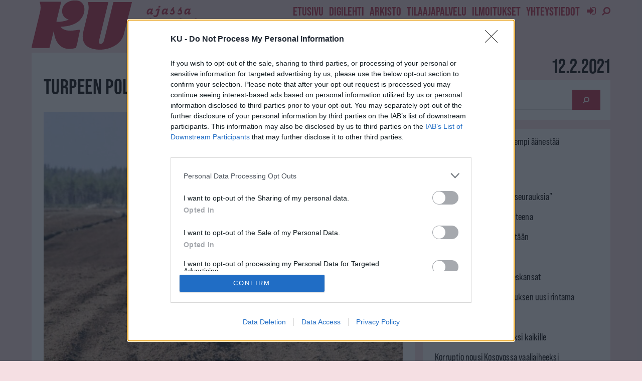

--- FILE ---
content_type: text/html; charset=UTF-8
request_url: https://www.ku.fi/digilehti/20210212/4434208-turpeen-poltto-tulisi-lopettaa-kokonaan
body_size: 24529
content:
<!doctype html>
<!--[if lt IE 7]> <html class="no-js lt-ie9 lt-ie8 lt-ie7" lang="fi"> <![endif]-->
<!--[if IE 7]>    <html class="no-js lt-ie9 lt-ie8" lang="fi"> <![endif]-->
<!--[if IE 8]>    <html class="no-js lt-ie9" lang="fi"> <![endif]-->
<!--[if IE 9]>    <html class="no-js lt-ie10" lang="fi"> <![endif]-->
<!--[if gt IE 8]><!--> <html class="no-js" lang="fi"> <!--<![endif]-->
<head>
    <meta http-equiv="Content-Type" content="text/html; charset=UTF-8" />
    <meta name='viewport' content='width=device-width, initial-scale=1, user-scalable=yes' />
    <link rel="profile" href="http://gmpg.org/xfn/11" />
    <link rel="stylesheet" type="text/css" href="https://use.typekit.net/pye5yop.css" />
    <link rel="preload" as="style" href="https://use.typekit.net/pye5yop.css" />

<!-- InMobi Choice. Consent Manager Tag v3.0 (for TCF 2.2) -->
<script type="text/javascript" async=true>
(function() {
  var host = window.location.hostname;
  var element = document.createElement('script');
  var firstScript = document.getElementsByTagName('script')[0];
  var url = 'https://cmp.inmobi.com'
    .concat('/choice/', 'HXtfduMSvkZVa', '/', host, '/choice.js?tag_version=V3');
  var uspTries = 0;
  var uspTriesLimit = 3;
  element.async = true;
  element.type = 'text/javascript';
  element.src = url;

  firstScript.parentNode.insertBefore(element, firstScript);

  function makeStub() {
    var TCF_LOCATOR_NAME = '__tcfapiLocator';
    var queue = [];
    var win = window;
    var cmpFrame;

    function addFrame() {
      var doc = win.document;
      var otherCMP = !!(win.frames[TCF_LOCATOR_NAME]);

      if (!otherCMP) {
        if (doc.body) {
          var iframe = doc.createElement('iframe');

          iframe.style.cssText = 'display:none';
          iframe.name = TCF_LOCATOR_NAME;
          doc.body.appendChild(iframe);
        } else {
          setTimeout(addFrame, 5);
        }
      }
      return !otherCMP;
    }

    function tcfAPIHandler() {
      var gdprApplies;
      var args = arguments;

      if (!args.length) {
        return queue;
      } else if (args[0] === 'setGdprApplies') {
        if (
          args.length > 3 &&
          args[2] === 2 &&
          typeof args[3] === 'boolean'
        ) {
          gdprApplies = args[3];
          if (typeof args[2] === 'function') {
            args[2]('set', true);
          }
        }
      } else if (args[0] === 'ping') {
        var retr = {
          gdprApplies: gdprApplies,
          cmpLoaded: false,
          cmpStatus: 'stub'
        };

        if (typeof args[2] === 'function') {
          args[2](retr);
        }
      } else {
        if(args[0] === 'init' && typeof args[3] === 'object') {
          args[3] = Object.assign(args[3], { tag_version: 'V3' });
        }
        queue.push(args);
      }
    }

    function postMessageEventHandler(event) {
      var msgIsString = typeof event.data === 'string';
      var json = {};

      try {
        if (msgIsString) {
          json = JSON.parse(event.data);
        } else {
          json = event.data;
        }
      } catch (ignore) {}

      var payload = json.__tcfapiCall;

      if (payload) {
        window.__tcfapi(
          payload.command,
          payload.version,
          function(retValue, success) {
            var returnMsg = {
              __tcfapiReturn: {
                returnValue: retValue,
                success: success,
                callId: payload.callId
              }
            };
            if (msgIsString) {
              returnMsg = JSON.stringify(returnMsg);
            }
            if (event && event.source && event.source.postMessage) {
              event.source.postMessage(returnMsg, '*');
            }
          },
          payload.parameter
        );
      }
    }

    while (win) {
      try {
        if (win.frames[TCF_LOCATOR_NAME]) {
          cmpFrame = win;
          break;
        }
      } catch (ignore) {}

      if (win === window.top) {
        break;
      }
      win = win.parent;
    }
    if (!cmpFrame) {
      addFrame();
      win.__tcfapi = tcfAPIHandler;
      win.addEventListener('message', postMessageEventHandler, false);
    }
  };

  makeStub();

  function makeGppStub() {
    const CMP_ID = 10;
    const SUPPORTED_APIS = [
      '2:tcfeuv2',
      '6:uspv1',
      '7:usnatv1',
      '8:usca',
      '9:usvav1',
      '10:uscov1',
      '11:usutv1',
      '12:usctv1'
    ];

    window.__gpp_addFrame = function (n) {
      if (!window.frames[n]) {
        if (document.body) {
          var i = document.createElement("iframe");
          i.style.cssText = "display:none";
          i.name = n;
          document.body.appendChild(i);
        } else {
          window.setTimeout(window.__gpp_addFrame, 10, n);
        }
      }
    };
    window.__gpp_stub = function () {
      var b = arguments;
      __gpp.queue = __gpp.queue || [];
      __gpp.events = __gpp.events || [];

      if (!b.length || (b.length == 1 && b[0] == "queue")) {
        return __gpp.queue;
      }

      if (b.length == 1 && b[0] == "events") {
        return __gpp.events;
      }

      var cmd = b[0];
      var clb = b.length > 1 ? b[1] : null;
      var par = b.length > 2 ? b[2] : null;
      if (cmd === "ping") {
        clb(
          {
            gppVersion: "1.1", // must be “Version.Subversion”, current: “1.1”
            cmpStatus: "stub", // possible values: stub, loading, loaded, error
            cmpDisplayStatus: "hidden", // possible values: hidden, visible, disabled
            signalStatus: "not ready", // possible values: not ready, ready
            supportedAPIs: SUPPORTED_APIS, // list of supported APIs
            cmpId: CMP_ID, // IAB assigned CMP ID, may be 0 during stub/loading
            sectionList: [],
            applicableSections: [-1],
            gppString: "",
            parsedSections: {},
          },
          true
        );
      } else if (cmd === "addEventListener") {
        if (!("lastId" in __gpp)) {
          __gpp.lastId = 0;
        }
        __gpp.lastId++;
        var lnr = __gpp.lastId;
        __gpp.events.push({
          id: lnr,
          callback: clb,
          parameter: par,
        });
        clb(
          {
            eventName: "listenerRegistered",
            listenerId: lnr, // Registered ID of the listener
            data: true, // positive signal
            pingData: {
              gppVersion: "1.1", // must be “Version.Subversion”, current: “1.1”
              cmpStatus: "stub", // possible values: stub, loading, loaded, error
              cmpDisplayStatus: "hidden", // possible values: hidden, visible, disabled
              signalStatus: "not ready", // possible values: not ready, ready
              supportedAPIs: SUPPORTED_APIS, // list of supported APIs
              cmpId: CMP_ID, // list of supported APIs
              sectionList: [],
              applicableSections: [-1],
              gppString: "",
              parsedSections: {},
            },
          },
          true
        );
      } else if (cmd === "removeEventListener") {
        var success = false;
        for (var i = 0; i < __gpp.events.length; i++) {
          if (__gpp.events[i].id == par) {
            __gpp.events.splice(i, 1);
            success = true;
            break;
          }
        }
        clb(
          {
            eventName: "listenerRemoved",
            listenerId: par, // Registered ID of the listener
            data: success, // status info
            pingData: {
              gppVersion: "1.1", // must be “Version.Subversion”, current: “1.1”
              cmpStatus: "stub", // possible values: stub, loading, loaded, error
              cmpDisplayStatus: "hidden", // possible values: hidden, visible, disabled
              signalStatus: "not ready", // possible values: not ready, ready
              supportedAPIs: SUPPORTED_APIS, // list of supported APIs
              cmpId: CMP_ID, // CMP ID
              sectionList: [],
              applicableSections: [-1],
              gppString: "",
              parsedSections: {},
            },
          },
          true
        );
      } else if (cmd === "hasSection") {
        clb(false, true);
      } else if (cmd === "getSection" || cmd === "getField") {
        clb(null, true);
      }
      //queue all other commands
      else {
        __gpp.queue.push([].slice.apply(b));
      }
    };
    window.__gpp_msghandler = function (event) {
      var msgIsString = typeof event.data === "string";
      try {
        var json = msgIsString ? JSON.parse(event.data) : event.data;
      } catch (e) {
        var json = null;
      }
      if (typeof json === "object" && json !== null && "__gppCall" in json) {
        var i = json.__gppCall;
        window.__gpp(
          i.command,
          function (retValue, success) {
            var returnMsg = {
              __gppReturn: {
                returnValue: retValue,
                success: success,
                callId: i.callId,
              },
            };
            event.source.postMessage(msgIsString ? JSON.stringify(returnMsg) : returnMsg, "*");
          },
          "parameter" in i ? i.parameter : null,
          "version" in i ? i.version : "1.1"
        );
      }
    };
    if (!("__gpp" in window) || typeof window.__gpp !== "function") {
      window.__gpp = window.__gpp_stub;
      window.addEventListener("message", window.__gpp_msghandler, false);
      window.__gpp_addFrame("__gppLocator");
    }
  };

  makeGppStub();

  var uspStubFunction = function() {
    var arg = arguments;
    if (typeof window.__uspapi !== uspStubFunction) {
      setTimeout(function() {
        if (typeof window.__uspapi !== 'undefined') {
          window.__uspapi.apply(window.__uspapi, arg);
        }
      }, 500);
    }
  };

  var checkIfUspIsReady = function() {
    uspTries++;
    if (window.__uspapi === uspStubFunction && uspTries < uspTriesLimit) {
      console.warn('USP is not accessible');
    } else {
      clearInterval(uspInterval);
    }
  };

  if (typeof window.__uspapi === 'undefined') {
    window.__uspapi = uspStubFunction;
    var uspInterval = setInterval(checkIfUspIsReady, 6000);
  }
})();
</script>
<!-- End InMobi Choice. Consent Manager Tag v3.0 (for TCF 2.2) -->

    <title>Turpeen poltto tulisi lopettaa kokonaan &#8211; KU</title>
<meta name='robots' content='max-image-preview:large' />
	<style>img:is([sizes="auto" i], [sizes^="auto," i]) { contain-intrinsic-size: 3000px 1500px }</style>
	<meta property="og:type" content="article">
<meta property="og:title" content="Turpeen poltto tulisi lopettaa kokonaan">
<meta property="og:site_name" content="KU">
<meta property="og:description" content="Päättymäisillään on kansalaisaloite turpeen energiakäytön lopettamiseksi. Tässä perusteluni miksi allekirjoitin aloitteen: Turvekerros kasvaa alle millin vuodessa. Soiden ojituksella on biodiversiteettiä">
<meta property="og:url" content="https://www.ku.fi/digilehti/20210212/4434208-turpeen-poltto-tulisi-lopettaa-kokonaan">
<meta property="og:image" content="https://www.ku.fi/media/09/4434209.jpg">
<meta property="og:image:height" content="973">
<meta property="og:image:width" content="1400">
<meta property="article:published_time" content="2021-02-12T00:00:00+02:00">
<meta property="article:modified_time" content="2021-02-12T00:00:00+02:00">
<meta property="article:tag" content="20210212">
<meta property="article:tag" content="digilehti">
<meta property="article:tag" content="Normaali">
<meta name="twitter:card" content="summary_large_image">
<meta name="twitter:title" content="Turpeen poltto tulisi lopettaa kokonaan">
<meta name="twitter:description" content="Päättymäisillään on kansalaisaloite turpeen energiakäytön lopettamiseksi. Tässä perusteluni miksi allekirjoitin aloitteen: Turvekerros kasvaa alle millin vuodessa. Soiden ojituksella on biodiversiteettiä">
<meta name="twitter:url" content="https://www.ku.fi/digilehti/20210212/4434208-turpeen-poltto-tulisi-lopettaa-kokonaan">
<meta name="twitter:site" content="">
<meta name="twitter:image" content="https://www.ku.fi/media/09/4434209.jpg">
<meta name="twitter:image:width" content="1400">
<meta name="twitter:image:height" content="973">
<meta property="fb:app_id" content="844070122300757">			<script type="text/javascript">
			  var jnews_ajax_url = '/?ajax-request=jnews'
			</script>
			<script type="text/javascript">;window.jnews=window.jnews||{},window.jnews.library=window.jnews.library||{},window.jnews.library=function(){"use strict";var e=this;e.win=window,e.doc=document,e.noop=function(){},e.globalBody=e.doc.getElementsByTagName("body")[0],e.globalBody=e.globalBody?e.globalBody:e.doc,e.win.jnewsDataStorage=e.win.jnewsDataStorage||{_storage:new WeakMap,put:function(e,t,n){this._storage.has(e)||this._storage.set(e,new Map),this._storage.get(e).set(t,n)},get:function(e,t){return this._storage.get(e).get(t)},has:function(e,t){return this._storage.has(e)&&this._storage.get(e).has(t)},remove:function(e,t){var n=this._storage.get(e).delete(t);return 0===!this._storage.get(e).size&&this._storage.delete(e),n}},e.windowWidth=function(){return e.win.innerWidth||e.docEl.clientWidth||e.globalBody.clientWidth},e.windowHeight=function(){return e.win.innerHeight||e.docEl.clientHeight||e.globalBody.clientHeight},e.requestAnimationFrame=e.win.requestAnimationFrame||e.win.webkitRequestAnimationFrame||e.win.mozRequestAnimationFrame||e.win.msRequestAnimationFrame||window.oRequestAnimationFrame||function(e){return setTimeout(e,1e3/60)},e.cancelAnimationFrame=e.win.cancelAnimationFrame||e.win.webkitCancelAnimationFrame||e.win.webkitCancelRequestAnimationFrame||e.win.mozCancelAnimationFrame||e.win.msCancelRequestAnimationFrame||e.win.oCancelRequestAnimationFrame||function(e){clearTimeout(e)},e.classListSupport="classList"in document.createElement("_"),e.hasClass=e.classListSupport?function(e,t){return e.classList.contains(t)}:function(e,t){return e.className.indexOf(t)>=0},e.addClass=e.classListSupport?function(t,n){e.hasClass(t,n)||t.classList.add(n)}:function(t,n){e.hasClass(t,n)||(t.className+=" "+n)},e.removeClass=e.classListSupport?function(t,n){e.hasClass(t,n)&&t.classList.remove(n)}:function(t,n){e.hasClass(t,n)&&(t.className=t.className.replace(n,""))},e.objKeys=function(e){var t=[];for(var n in e)Object.prototype.hasOwnProperty.call(e,n)&&t.push(n);return t},e.isObjectSame=function(e,t){var n=!0;return JSON.stringify(e)!==JSON.stringify(t)&&(n=!1),n},e.extend=function(){for(var e,t,n,o=arguments[0]||{},i=1,a=arguments.length;i<a;i++)if(null!==(e=arguments[i]))for(t in e)o!==(n=e[t])&&void 0!==n&&(o[t]=n);return o},e.dataStorage=e.win.jnewsDataStorage,e.isVisible=function(e){return 0!==e.offsetWidth&&0!==e.offsetHeight||e.getBoundingClientRect().length},e.getHeight=function(e){return e.offsetHeight||e.clientHeight||e.getBoundingClientRect().height},e.getWidth=function(e){return e.offsetWidth||e.clientWidth||e.getBoundingClientRect().width},e.supportsPassive=!1;try{var t=Object.defineProperty({},"passive",{get:function(){e.supportsPassive=!0}});"createEvent"in e.doc?e.win.addEventListener("test",null,t):"fireEvent"in e.doc&&e.win.attachEvent("test",null)}catch(e){}e.passiveOption=!!e.supportsPassive&&{passive:!0},e.setStorage=function(e,t){e="jnews-"+e;var n={expired:Math.floor(((new Date).getTime()+432e5)/1e3)};t=Object.assign(n,t);localStorage.setItem(e,JSON.stringify(t))},e.getStorage=function(e){e="jnews-"+e;var t=localStorage.getItem(e);return null!==t&&0<t.length?JSON.parse(localStorage.getItem(e)):{}},e.expiredStorage=function(){var t,n="jnews-";for(var o in localStorage)o.indexOf(n)>-1&&"undefined"!==(t=e.getStorage(o.replace(n,""))).expired&&t.expired<Math.floor((new Date).getTime()/1e3)&&localStorage.removeItem(o)},e.addEvents=function(t,n,o){for(var i in n){var a=["touchstart","touchmove"].indexOf(i)>=0&&!o&&e.passiveOption;"createEvent"in e.doc?t.addEventListener(i,n[i],a):"fireEvent"in e.doc&&t.attachEvent("on"+i,n[i])}},e.removeEvents=function(t,n){for(var o in n)"createEvent"in e.doc?t.removeEventListener(o,n[o]):"fireEvent"in e.doc&&t.detachEvent("on"+o,n[o])},e.triggerEvents=function(t,n,o){var i;o=o||{detail:null};return"createEvent"in e.doc?(!(i=e.doc.createEvent("CustomEvent")||new CustomEvent(n)).initCustomEvent||i.initCustomEvent(n,!0,!1,o),void t.dispatchEvent(i)):"fireEvent"in e.doc?((i=e.doc.createEventObject()).eventType=n,void t.fireEvent("on"+i.eventType,i)):void 0},e.getParents=function(t,n){void 0===n&&(n=e.doc);for(var o=[],i=t.parentNode,a=!1;!a;)if(i){var r=i;r.querySelectorAll(n).length?a=!0:(o.push(r),i=r.parentNode)}else o=[],a=!0;return o},e.forEach=function(e,t,n){for(var o=0,i=e.length;o<i;o++)t.call(n,e[o],o)},e.getText=function(e){return e.innerText||e.textContent},e.setText=function(e,t){var n="object"==typeof t?t.innerText||t.textContent:t;e.innerText&&(e.innerText=n),e.textContent&&(e.textContent=n)},e.httpBuildQuery=function(t){return e.objKeys(t).reduce(function t(n){var o=arguments.length>1&&void 0!==arguments[1]?arguments[1]:null;return function(i,a){var r=n[a];a=encodeURIComponent(a);var s=o?"".concat(o,"[").concat(a,"]"):a;return null==r||"function"==typeof r?(i.push("".concat(s,"=")),i):["number","boolean","string"].includes(typeof r)?(i.push("".concat(s,"=").concat(encodeURIComponent(r))),i):(i.push(e.objKeys(r).reduce(t(r,s),[]).join("&")),i)}}(t),[]).join("&")},e.get=function(t,n,o,i){return o="function"==typeof o?o:e.noop,e.ajax("GET",t,n,o,i)},e.post=function(t,n,o,i){return o="function"==typeof o?o:e.noop,e.ajax("POST",t,n,o,i)},e.ajax=function(t,n,o,i,a){var r=new XMLHttpRequest,s=n,c=e.httpBuildQuery(o);if(t=-1!=["GET","POST"].indexOf(t)?t:"GET",r.open(t,s+("GET"==t?"?"+c:""),!0),"POST"==t&&r.setRequestHeader("Content-type","application/x-www-form-urlencoded"),r.setRequestHeader("X-Requested-With","XMLHttpRequest"),r.onreadystatechange=function(){4===r.readyState&&200<=r.status&&300>r.status&&"function"==typeof i&&i.call(void 0,r.response)},void 0!==a&&!a){return{xhr:r,send:function(){r.send("POST"==t?c:null)}}}return r.send("POST"==t?c:null),{xhr:r}},e.scrollTo=function(t,n,o){function i(e,t,n){this.start=this.position(),this.change=e-this.start,this.currentTime=0,this.increment=20,this.duration=void 0===n?500:n,this.callback=t,this.finish=!1,this.animateScroll()}return Math.easeInOutQuad=function(e,t,n,o){return(e/=o/2)<1?n/2*e*e+t:-n/2*(--e*(e-2)-1)+t},i.prototype.stop=function(){this.finish=!0},i.prototype.move=function(t){e.doc.documentElement.scrollTop=t,e.globalBody.parentNode.scrollTop=t,e.globalBody.scrollTop=t},i.prototype.position=function(){return e.doc.documentElement.scrollTop||e.globalBody.parentNode.scrollTop||e.globalBody.scrollTop},i.prototype.animateScroll=function(){this.currentTime+=this.increment;var t=Math.easeInOutQuad(this.currentTime,this.start,this.change,this.duration);this.move(t),this.currentTime<this.duration&&!this.finish?e.requestAnimationFrame.call(e.win,this.animateScroll.bind(this)):this.callback&&"function"==typeof this.callback&&this.callback()},new i(t,n,o)},e.unwrap=function(t){var n,o=t;e.forEach(t,(function(e,t){n?n+=e:n=e})),o.replaceWith(n)},e.performance={start:function(e){performance.mark(e+"Start")},stop:function(e){performance.mark(e+"End"),performance.measure(e,e+"Start",e+"End")}},e.fps=function(){var t=0,n=0,o=0;!function(){var i=t=0,a=0,r=0,s=document.getElementById("fpsTable"),c=function(t){void 0===document.getElementsByTagName("body")[0]?e.requestAnimationFrame.call(e.win,(function(){c(t)})):document.getElementsByTagName("body")[0].appendChild(t)};null===s&&((s=document.createElement("div")).style.position="fixed",s.style.top="120px",s.style.left="10px",s.style.width="100px",s.style.height="20px",s.style.border="1px solid black",s.style.fontSize="11px",s.style.zIndex="100000",s.style.backgroundColor="white",s.id="fpsTable",c(s));var l=function(){o++,n=Date.now(),(a=(o/(r=(n-t)/1e3)).toPrecision(2))!=i&&(i=a,s.innerHTML=i+"fps"),1<r&&(t=n,o=0),e.requestAnimationFrame.call(e.win,l)};l()}()},e.instr=function(e,t){for(var n=0;n<t.length;n++)if(-1!==e.toLowerCase().indexOf(t[n].toLowerCase()))return!0},e.winLoad=function(t,n){function o(o){if("complete"===e.doc.readyState||"interactive"===e.doc.readyState)return!o||n?setTimeout(t,n||1):t(o),1}o()||e.addEvents(e.win,{load:o})},e.docReady=function(t,n){function o(o){if("complete"===e.doc.readyState||"interactive"===e.doc.readyState)return!o||n?setTimeout(t,n||1):t(o),1}o()||e.addEvents(e.doc,{DOMContentLoaded:o})},e.fireOnce=function(){e.docReady((function(){e.assets=e.assets||[],e.assets.length&&(e.boot(),e.load_assets())}),50)},e.boot=function(){e.length&&e.doc.querySelectorAll("style[media]").forEach((function(e){"not all"==e.getAttribute("media")&&e.removeAttribute("media")}))},e.create_js=function(t,n){var o=e.doc.createElement("script");switch(o.setAttribute("src",t),n){case"defer":o.setAttribute("defer",!0);break;case"async":o.setAttribute("async",!0);break;case"deferasync":o.setAttribute("defer",!0),o.setAttribute("async",!0)}e.globalBody.appendChild(o)},e.load_assets=function(){"object"==typeof e.assets&&e.forEach(e.assets.slice(0),(function(t,n){var o="";t.defer&&(o+="defer"),t.async&&(o+="async"),e.create_js(t.url,o);var i=e.assets.indexOf(t);i>-1&&e.assets.splice(i,1)})),e.assets=jnewsoption.au_scripts=window.jnewsads=[]},e.setCookie=function(e,t,n){var o="";if(n){var i=new Date;i.setTime(i.getTime()+24*n*60*60*1e3),o="; expires="+i.toUTCString()}document.cookie=e+"="+(t||"")+o+"; path=/"},e.getCookie=function(e){for(var t=e+"=",n=document.cookie.split(";"),o=0;o<n.length;o++){for(var i=n[o];" "==i.charAt(0);)i=i.substring(1,i.length);if(0==i.indexOf(t))return i.substring(t.length,i.length)}return null},e.eraseCookie=function(e){document.cookie=e+"=; Path=/; Expires=Thu, 01 Jan 1970 00:00:01 GMT;"},e.docReady((function(){e.globalBody=e.globalBody==e.doc?e.doc.getElementsByTagName("body")[0]:e.globalBody,e.globalBody=e.globalBody?e.globalBody:e.doc})),e.winLoad((function(){e.winLoad((function(){var t=!1;if(void 0!==window.jnewsadmin)if(void 0!==window.file_version_checker){var n=e.objKeys(window.file_version_checker);n.length?n.forEach((function(e){t||"10.0.4"===window.file_version_checker[e]||(t=!0)})):t=!0}else t=!0;t&&(window.jnewsHelper.getMessage(),window.jnewsHelper.getNotice())}),2500)}))},window.jnews.library=new window.jnews.library;</script><link rel='dns-prefetch' href='//fonts.googleapis.com' />
<link rel='preconnect' href='https://fonts.gstatic.com' />
<link rel="alternate" type="application/rss+xml" title="KU &raquo; syöte" href="https://www.ku.fi/feed" />
<script type="text/javascript">
/* <![CDATA[ */
window._wpemojiSettings = {"baseUrl":"https:\/\/s.w.org\/images\/core\/emoji\/16.0.1\/72x72\/","ext":".png","svgUrl":"https:\/\/s.w.org\/images\/core\/emoji\/16.0.1\/svg\/","svgExt":".svg","source":{"concatemoji":"https:\/\/www.ku.fi\/wp-includes\/js\/wp-emoji-release.min.js?ver=6.8.3"}};
/*! This file is auto-generated */
!function(s,n){var o,i,e;function c(e){try{var t={supportTests:e,timestamp:(new Date).valueOf()};sessionStorage.setItem(o,JSON.stringify(t))}catch(e){}}function p(e,t,n){e.clearRect(0,0,e.canvas.width,e.canvas.height),e.fillText(t,0,0);var t=new Uint32Array(e.getImageData(0,0,e.canvas.width,e.canvas.height).data),a=(e.clearRect(0,0,e.canvas.width,e.canvas.height),e.fillText(n,0,0),new Uint32Array(e.getImageData(0,0,e.canvas.width,e.canvas.height).data));return t.every(function(e,t){return e===a[t]})}function u(e,t){e.clearRect(0,0,e.canvas.width,e.canvas.height),e.fillText(t,0,0);for(var n=e.getImageData(16,16,1,1),a=0;a<n.data.length;a++)if(0!==n.data[a])return!1;return!0}function f(e,t,n,a){switch(t){case"flag":return n(e,"\ud83c\udff3\ufe0f\u200d\u26a7\ufe0f","\ud83c\udff3\ufe0f\u200b\u26a7\ufe0f")?!1:!n(e,"\ud83c\udde8\ud83c\uddf6","\ud83c\udde8\u200b\ud83c\uddf6")&&!n(e,"\ud83c\udff4\udb40\udc67\udb40\udc62\udb40\udc65\udb40\udc6e\udb40\udc67\udb40\udc7f","\ud83c\udff4\u200b\udb40\udc67\u200b\udb40\udc62\u200b\udb40\udc65\u200b\udb40\udc6e\u200b\udb40\udc67\u200b\udb40\udc7f");case"emoji":return!a(e,"\ud83e\udedf")}return!1}function g(e,t,n,a){var r="undefined"!=typeof WorkerGlobalScope&&self instanceof WorkerGlobalScope?new OffscreenCanvas(300,150):s.createElement("canvas"),o=r.getContext("2d",{willReadFrequently:!0}),i=(o.textBaseline="top",o.font="600 32px Arial",{});return e.forEach(function(e){i[e]=t(o,e,n,a)}),i}function t(e){var t=s.createElement("script");t.src=e,t.defer=!0,s.head.appendChild(t)}"undefined"!=typeof Promise&&(o="wpEmojiSettingsSupports",i=["flag","emoji"],n.supports={everything:!0,everythingExceptFlag:!0},e=new Promise(function(e){s.addEventListener("DOMContentLoaded",e,{once:!0})}),new Promise(function(t){var n=function(){try{var e=JSON.parse(sessionStorage.getItem(o));if("object"==typeof e&&"number"==typeof e.timestamp&&(new Date).valueOf()<e.timestamp+604800&&"object"==typeof e.supportTests)return e.supportTests}catch(e){}return null}();if(!n){if("undefined"!=typeof Worker&&"undefined"!=typeof OffscreenCanvas&&"undefined"!=typeof URL&&URL.createObjectURL&&"undefined"!=typeof Blob)try{var e="postMessage("+g.toString()+"("+[JSON.stringify(i),f.toString(),p.toString(),u.toString()].join(",")+"));",a=new Blob([e],{type:"text/javascript"}),r=new Worker(URL.createObjectURL(a),{name:"wpTestEmojiSupports"});return void(r.onmessage=function(e){c(n=e.data),r.terminate(),t(n)})}catch(e){}c(n=g(i,f,p,u))}t(n)}).then(function(e){for(var t in e)n.supports[t]=e[t],n.supports.everything=n.supports.everything&&n.supports[t],"flag"!==t&&(n.supports.everythingExceptFlag=n.supports.everythingExceptFlag&&n.supports[t]);n.supports.everythingExceptFlag=n.supports.everythingExceptFlag&&!n.supports.flag,n.DOMReady=!1,n.readyCallback=function(){n.DOMReady=!0}}).then(function(){return e}).then(function(){var e;n.supports.everything||(n.readyCallback(),(e=n.source||{}).concatemoji?t(e.concatemoji):e.wpemoji&&e.twemoji&&(t(e.twemoji),t(e.wpemoji)))}))}((window,document),window._wpemojiSettings);
/* ]]> */
</script>
<style id='classic-theme-styles-inline-css' type='text/css'>
/*! This file is auto-generated */
.wp-block-button__link{color:#fff;background-color:#32373c;border-radius:9999px;box-shadow:none;text-decoration:none;padding:calc(.667em + 2px) calc(1.333em + 2px);font-size:1.125em}.wp-block-file__button{background:#32373c;color:#fff;text-decoration:none}
</style>
<link rel='stylesheet' id='wc-memberships-blocks-css' href='https://www.ku.fi/wp-content/plugins/woocommerce-memberships/assets/css/blocks/wc-memberships-blocks.min.css?ver=1.27.5' type='text/css' media='all' />
<link rel='stylesheet' id='contact-form-7-css' href='https://www.ku.fi/wp-content/plugins/contact-form-7/includes/css/styles.css?ver=6.1.4' type='text/css' media='all' />
<link rel='stylesheet' id='woocommerce-layout-css' href='https://www.ku.fi/wp-content/plugins/woocommerce/assets/css/woocommerce-layout.css?ver=10.4.3' type='text/css' media='all' />
<link rel='stylesheet' id='woocommerce-smallscreen-css' href='https://www.ku.fi/wp-content/plugins/woocommerce/assets/css/woocommerce-smallscreen.css?ver=10.4.3' type='text/css' media='only screen and (max-width: 768px)' />
<link rel='stylesheet' id='woocommerce-general-css' href='https://www.ku.fi/wp-content/plugins/woocommerce/assets/css/woocommerce.css?ver=10.4.3' type='text/css' media='all' />
<style id='woocommerce-inline-inline-css' type='text/css'>
.woocommerce form .form-row .required { visibility: visible; }
</style>
<link rel='stylesheet' id='dashicons-css' href='https://www.ku.fi/wp-includes/css/dashicons.min.css?ver=6.8.3' type='text/css' media='all' />
<link rel='stylesheet' id='jnews-parent-style-css' href='https://www.ku.fi/wp-content/themes/jnews/style.css?ver=6.8.3' type='text/css' media='all' />
<link rel='stylesheet' id='js_composer_front-css' href='https://www.ku.fi/wp-content/plugins/js_composer/assets/css/js_composer.min.css?ver=8.7.2' type='text/css' media='all' />
<link rel='stylesheet' id='jeg_customizer_font-css' href='//fonts.googleapis.com/css?family=Noto+Serif%3Areguler&#038;display=swap&#038;ver=1.3.0' type='text/css' media='all' />
<link rel='stylesheet' id='font-awesome-css' href='https://www.ku.fi/wp-content/themes/jnews/assets/fonts/font-awesome/font-awesome.min.css?ver=1.0.0' type='text/css' media='all' />
<link rel='preload' as='font' type='font/woff2' crossorigin id='font-awesome-webfont-css' href='https://www.ku.fi/wp-content/themes/jnews/assets/dist/font/fontawesome-webfont.woff2' type='text/css' media='all' />
<link rel='preload' as='font' type='font/woff' crossorigin id='jnews-icon-webfont-css' href='https://www.ku.fi/wp-content/themes/jnews/assets/dist/font/jegicon.woff' type='text/css' media='all' />
<link rel='stylesheet' id='jnews-frontend-css' href='https://www.ku.fi/wp-content/themes/jnews/assets/dist/frontend.min.css?ver=1.0.0' type='text/css' media='all' />
<link rel='stylesheet' id='jnews-js-composer-css' href='https://www.ku.fi/wp-content/themes/jnews/assets/css/js-composer-frontend.css?ver=1.0.0' type='text/css' media='all' />
<link rel='stylesheet' id='jnews-style-css' href='https://www.ku.fi/wp-content/themes/ku_v1/style.css?ver=1.0.0' type='text/css' media='all' />
<script type="text/javascript" src="https://www.ku.fi/wp-includes/js/jquery/jquery.min.js?ver=3.7.1" id="jquery-core-js"></script>
<script type="text/javascript" src="https://www.ku.fi/wp-includes/js/jquery/jquery-migrate.min.js?ver=3.4.1" id="jquery-migrate-js"></script>
<script type="text/javascript" src="https://www.ku.fi/wp-content/plugins/woocommerce/assets/js/jquery-blockui/jquery.blockUI.min.js?ver=2.7.0-wc.10.4.3" id="wc-jquery-blockui-js" defer="defer" data-wp-strategy="defer"></script>
<script type="text/javascript" src="https://www.ku.fi/wp-content/plugins/woocommerce/assets/js/js-cookie/js.cookie.min.js?ver=2.1.4-wc.10.4.3" id="wc-js-cookie-js" defer="defer" data-wp-strategy="defer"></script>
<script type="text/javascript" id="woocommerce-js-extra">
/* <![CDATA[ */
var woocommerce_params = {"ajax_url":"\/wp-admin\/admin-ajax.php","wc_ajax_url":"\/?wc-ajax=%%endpoint%%","i18n_password_show":"N\u00e4yt\u00e4 salasana","i18n_password_hide":"Piilota salasana"};
/* ]]> */
</script>
<script type="text/javascript" src="https://www.ku.fi/wp-content/plugins/woocommerce/assets/js/frontend/woocommerce.min.js?ver=10.4.3" id="woocommerce-js" defer="defer" data-wp-strategy="defer"></script>
<script></script><link rel="EditURI" type="application/rsd+xml" title="RSD" href="https://www.ku.fi/xmlrpc.php?rsd" />
<link rel="canonical" href="https://www.ku.fi/digilehti/20210212/4434208-turpeen-poltto-tulisi-lopettaa-kokonaan" />
<link rel='shortlink' href='https://www.ku.fi/?p=124505' />
<link rel="alternate" title="oEmbed (JSON)" type="application/json+oembed" href="https://www.ku.fi/wp-json/oembed/1.0/embed?url=https%3A%2F%2Fwww.ku.fi%2Fdigilehti%2F20210212%2F4434208-turpeen-poltto-tulisi-lopettaa-kokonaan" />
<link rel="alternate" title="oEmbed (XML)" type="text/xml+oembed" href="https://www.ku.fi/wp-json/oembed/1.0/embed?url=https%3A%2F%2Fwww.ku.fi%2Fdigilehti%2F20210212%2F4434208-turpeen-poltto-tulisi-lopettaa-kokonaan&#038;format=xml" />
            <style type="text/css">
                .paytrail-provider-group {
                    background-color: #ebebeb !important;
                    color: #515151 !important;
                }
                .paytrail-provider-group.selected {
                    background-color: #33798d !important;
                    color: #ffffff !important;
                }
                .paytrail-provider-group.selected div {
                    color: #ffffff !important;
                }
                .paytrail-provider-group:hover {
                    background-color: #d0d0d0 !important;
                    color: #515151 !important;
                }
                .paytrail-provider-group.selected:hover {
                    background-color: #33798d !important;
                    color: #ffffff !important;
                }
                .woocommerce-checkout #payment .paytrail-woocommerce-payment-fields--list-item--input:checked+.paytrail-woocommerce-payment-fields--list-item--wrapper, .woocommerce-checkout #payment .paytrail-woocommerce-payment-fields--list-item:hover .paytrail-woocommerce-payment-fields--list-item--wrapper {
                    border: 2px solid #33798d !important;
                }
                .woocommerce-checkout #payment ul.payment_methods li.paytrail-woocommerce-payment-fields--list-item .paytrail-woocommerce-payment-fields--list-item--wrapper:hover {
                    border: 2px solid #5399ad !important;
                }
            </style>
        <script type="text/javascript" src="https://www.ku.fi/wp-content/themes/ku_v1/js/dfp.js?ver=20220811"></script>	<noscript><style>.woocommerce-product-gallery{ opacity: 1 !important; }</style></noscript>
	<script type='application/ld+json'>{"@context":"http:\/\/schema.org","@type":"Organization","@id":"https:\/\/www.ku.fi\/#organization","url":"https:\/\/www.ku.fi\/","name":"KU","logo":{"@type":"ImageObject","url":"https:\/\/www.ku.fi\/media\/ku_logo.svg"},"sameAs":["#","#","#","#"],"contactPoint":{"@type":"ContactPoint","telephone":"+3589759601","contactType":"customer service","areaServed":["FI"]}}</script>
<script type='application/ld+json'>{"@context":"http:\/\/schema.org","@type":"WebSite","@id":"https:\/\/www.ku.fi\/#website","url":"https:\/\/www.ku.fi\/","name":"KU","potentialAction":{"@type":"SearchAction","target":"https:\/\/www.ku.fi\/?s={search_term_string}","query-input":"required name=search_term_string"}}</script>
<link rel="icon" href="https://www.ku.fi/media/cropped-ku_site_icon-32x32.png" sizes="32x32" />
<link rel="icon" href="https://www.ku.fi/media/cropped-ku_site_icon-192x192.png" sizes="192x192" />
<link rel="apple-touch-icon" href="https://www.ku.fi/media/cropped-ku_site_icon-180x180.png" />
<meta name="msapplication-TileImage" content="https://www.ku.fi/media/cropped-ku_site_icon-270x270.png" />
<style id="jeg_dynamic_css" type="text/css" data-type="jeg_custom-css">.jeg_container, .jeg_content, .jeg_boxed .jeg_main .jeg_container, .jeg_autoload_separator { background-color : #f5dfe3; } body { --j-body-color : #000000; --j-accent-color : #bd2945; --j-alt-color : #000000; --j-heading-color : #000000; } body,.jeg_newsfeed_list .tns-outer .tns-controls button,.jeg_filter_button,.owl-carousel .owl-nav div,.jeg_readmore,.jeg_hero_style_7 .jeg_post_meta a,.widget_calendar thead th,.widget_calendar tfoot a,.jeg_socialcounter a,.entry-header .jeg_meta_like a,.entry-header .jeg_meta_comment a,.entry-header .jeg_meta_donation a,.entry-header .jeg_meta_bookmark a,.entry-content tbody tr:hover,.entry-content th,.jeg_splitpost_nav li:hover a,#breadcrumbs a,.jeg_author_socials a:hover,.jeg_footer_content a,.jeg_footer_bottom a,.jeg_cartcontent,.woocommerce .woocommerce-breadcrumb a { color : #000000; } a, .jeg_menu_style_5>li>a:hover, .jeg_menu_style_5>li.sfHover>a, .jeg_menu_style_5>li.current-menu-item>a, .jeg_menu_style_5>li.current-menu-ancestor>a, .jeg_navbar .jeg_menu:not(.jeg_main_menu)>li>a:hover, .jeg_midbar .jeg_menu:not(.jeg_main_menu)>li>a:hover, .jeg_side_tabs li.active, .jeg_block_heading_5 strong, .jeg_block_heading_6 strong, .jeg_block_heading_7 strong, .jeg_block_heading_8 strong, .jeg_subcat_list li a:hover, .jeg_subcat_list li button:hover, .jeg_pl_lg_7 .jeg_thumb .jeg_post_category a, .jeg_pl_xs_2:before, .jeg_pl_xs_4 .jeg_postblock_content:before, .jeg_postblock .jeg_post_title a:hover, .jeg_hero_style_6 .jeg_post_title a:hover, .jeg_sidefeed .jeg_pl_xs_3 .jeg_post_title a:hover, .widget_jnews_popular .jeg_post_title a:hover, .jeg_meta_author a, .widget_archive li a:hover, .widget_pages li a:hover, .widget_meta li a:hover, .widget_recent_entries li a:hover, .widget_rss li a:hover, .widget_rss cite, .widget_categories li a:hover, .widget_categories li.current-cat>a, #breadcrumbs a:hover, .jeg_share_count .counts, .commentlist .bypostauthor>.comment-body>.comment-author>.fn, span.required, .jeg_review_title, .bestprice .price, .authorlink a:hover, .jeg_vertical_playlist .jeg_video_playlist_play_icon, .jeg_vertical_playlist .jeg_video_playlist_item.active .jeg_video_playlist_thumbnail:before, .jeg_horizontal_playlist .jeg_video_playlist_play, .woocommerce li.product .pricegroup .button, .widget_display_forums li a:hover, .widget_display_topics li:before, .widget_display_replies li:before, .widget_display_views li:before, .bbp-breadcrumb a:hover, .jeg_mobile_menu li.sfHover>a, .jeg_mobile_menu li a:hover, .split-template-6 .pagenum, .jeg_mobile_menu_style_5>li>a:hover, .jeg_mobile_menu_style_5>li.sfHover>a, .jeg_mobile_menu_style_5>li.current-menu-item>a, .jeg_mobile_menu_style_5>li.current-menu-ancestor>a { color : #bd2945; } .jeg_menu_style_1>li>a:before, .jeg_menu_style_2>li>a:before, .jeg_menu_style_3>li>a:before, .jeg_side_toggle, .jeg_slide_caption .jeg_post_category a, .jeg_slider_type_1_wrapper .tns-controls button.tns-next, .jeg_block_heading_1 .jeg_block_title span, .jeg_block_heading_2 .jeg_block_title span, .jeg_block_heading_3, .jeg_block_heading_4 .jeg_block_title span, .jeg_block_heading_6:after, .jeg_pl_lg_box .jeg_post_category a, .jeg_pl_md_box .jeg_post_category a, .jeg_readmore:hover, .jeg_thumb .jeg_post_category a, .jeg_block_loadmore a:hover, .jeg_postblock.alt .jeg_block_loadmore a:hover, .jeg_block_loadmore a.active, .jeg_postblock_carousel_2 .jeg_post_category a, .jeg_heroblock .jeg_post_category a, .jeg_pagenav_1 .page_number.active, .jeg_pagenav_1 .page_number.active:hover, input[type="submit"], .btn, .button, .widget_tag_cloud a:hover, .popularpost_item:hover .jeg_post_title a:before, .jeg_splitpost_4 .page_nav, .jeg_splitpost_5 .page_nav, .jeg_post_via a:hover, .jeg_post_source a:hover, .jeg_post_tags a:hover, .comment-reply-title small a:before, .comment-reply-title small a:after, .jeg_storelist .productlink, .authorlink li.active a:before, .jeg_footer.dark .socials_widget:not(.nobg) a:hover .fa, div.jeg_breakingnews_title, .jeg_overlay_slider_bottom_wrapper .tns-controls button, .jeg_overlay_slider_bottom_wrapper .tns-controls button:hover, .jeg_vertical_playlist .jeg_video_playlist_current, .woocommerce span.onsale, .woocommerce #respond input#submit:hover, .woocommerce a.button:hover, .woocommerce button.button:hover, .woocommerce input.button:hover, .woocommerce #respond input#submit.alt, .woocommerce a.button.alt, .woocommerce button.button.alt, .woocommerce input.button.alt, .jeg_popup_post .caption, .jeg_footer.dark input[type="submit"], .jeg_footer.dark .btn, .jeg_footer.dark .button, .footer_widget.widget_tag_cloud a:hover, .jeg_inner_content .content-inner .jeg_post_category a:hover, #buddypress .standard-form button, #buddypress a.button, #buddypress input[type="submit"], #buddypress input[type="button"], #buddypress input[type="reset"], #buddypress ul.button-nav li a, #buddypress .generic-button a, #buddypress .generic-button button, #buddypress .comment-reply-link, #buddypress a.bp-title-button, #buddypress.buddypress-wrap .members-list li .user-update .activity-read-more a, div#buddypress .standard-form button:hover, div#buddypress a.button:hover, div#buddypress input[type="submit"]:hover, div#buddypress input[type="button"]:hover, div#buddypress input[type="reset"]:hover, div#buddypress ul.button-nav li a:hover, div#buddypress .generic-button a:hover, div#buddypress .generic-button button:hover, div#buddypress .comment-reply-link:hover, div#buddypress a.bp-title-button:hover, div#buddypress.buddypress-wrap .members-list li .user-update .activity-read-more a:hover, #buddypress #item-nav .item-list-tabs ul li a:before, .jeg_inner_content .jeg_meta_container .follow-wrapper a { background-color : #bd2945; } .jeg_block_heading_7 .jeg_block_title span, .jeg_readmore:hover, .jeg_block_loadmore a:hover, .jeg_block_loadmore a.active, .jeg_pagenav_1 .page_number.active, .jeg_pagenav_1 .page_number.active:hover, .jeg_pagenav_3 .page_number:hover, .jeg_prevnext_post a:hover h3, .jeg_overlay_slider .jeg_post_category, .jeg_sidefeed .jeg_post.active, .jeg_vertical_playlist.jeg_vertical_playlist .jeg_video_playlist_item.active .jeg_video_playlist_thumbnail img, .jeg_horizontal_playlist .jeg_video_playlist_item.active { border-color : #bd2945; } .jeg_tabpost_nav li.active, .woocommerce div.product .woocommerce-tabs ul.tabs li.active, .jeg_mobile_menu_style_1>li.current-menu-item a, .jeg_mobile_menu_style_1>li.current-menu-ancestor a, .jeg_mobile_menu_style_2>li.current-menu-item::after, .jeg_mobile_menu_style_2>li.current-menu-ancestor::after, .jeg_mobile_menu_style_3>li.current-menu-item::before, .jeg_mobile_menu_style_3>li.current-menu-ancestor::before { border-bottom-color : #bd2945; } .jeg_post_meta .fa, .jeg_post_meta .jpwt-icon, .entry-header .jeg_post_meta .fa, .jeg_review_stars, .jeg_price_review_list { color : #000000; } .jeg_share_button.share-float.share-monocrhome a { background-color : #000000; } h1,h2,h3,h4,h5,h6,.jeg_post_title a,.entry-header .jeg_post_title,.jeg_hero_style_7 .jeg_post_title a,.jeg_block_title,.jeg_splitpost_bar .current_title,.jeg_video_playlist_title,.gallery-caption,.jeg_push_notification_button>a.button { color : #000000; } .split-template-9 .pagenum, .split-template-10 .pagenum, .split-template-11 .pagenum, .split-template-12 .pagenum, .split-template-13 .pagenum, .split-template-15 .pagenum, .split-template-18 .pagenum, .split-template-20 .pagenum, .split-template-19 .current_title span, .split-template-20 .current_title span { background-color : #000000; } .jeg_topbar .jeg_nav_row, .jeg_topbar .jeg_search_no_expand .jeg_search_input { line-height : 20px; } .jeg_topbar .jeg_nav_row, .jeg_topbar .jeg_nav_icon { height : 20px; } .jeg_midbar { height : 105px; } .jeg_midbar a, .jeg_midbar.dark a { color : #bd2945; } .jeg_header .jeg_bottombar.jeg_navbar,.jeg_bottombar .jeg_nav_icon { height : 52px; } .jeg_header .jeg_bottombar.jeg_navbar, .jeg_header .jeg_bottombar .jeg_main_menu:not(.jeg_menu_style_1) > li > a, .jeg_header .jeg_bottombar .jeg_menu_style_1 > li, .jeg_header .jeg_bottombar .jeg_menu:not(.jeg_main_menu) > li > a { line-height : 52px; } .jeg_header .jeg_bottombar.jeg_navbar_wrapper:not(.jeg_navbar_boxed), .jeg_header .jeg_bottombar.jeg_navbar_boxed .jeg_nav_row { background : #f5dfe3; } .jeg_header .jeg_bottombar a, .jeg_header .jeg_bottombar.jeg_navbar_dark a { color : #bd2945; } .jeg_header .jeg_bottombar, .jeg_header .jeg_bottombar.jeg_navbar_dark, .jeg_bottombar.jeg_navbar_boxed .jeg_nav_row, .jeg_bottombar.jeg_navbar_dark.jeg_navbar_boxed .jeg_nav_row { border-top-width : 5px; border-bottom-width : 0px; } .jeg_header_wrapper .jeg_bottombar, .jeg_header_wrapper .jeg_bottombar.jeg_navbar_dark, .jeg_bottombar.jeg_navbar_boxed .jeg_nav_row, .jeg_bottombar.jeg_navbar_dark.jeg_navbar_boxed .jeg_nav_row { border-top-color : #f5dfe3; border-bottom-color : #f5dfe3; } .jeg_stickybar.jeg_navbar,.jeg_navbar .jeg_nav_icon { height : 60px; } .jeg_stickybar.jeg_navbar, .jeg_stickybar .jeg_main_menu:not(.jeg_menu_style_1) > li > a, .jeg_stickybar .jeg_menu_style_1 > li, .jeg_stickybar .jeg_menu:not(.jeg_main_menu) > li > a { line-height : 60px; } .jeg_header_sticky .jeg_navbar_wrapper:not(.jeg_navbar_boxed), .jeg_header_sticky .jeg_navbar_boxed .jeg_nav_row { background : #f5dfe3; } .jeg_stickybar, .jeg_stickybar.dark { border-bottom-width : 0px; } .jeg_mobile_bottombar { height : 50px; line-height : 50px; } .jeg_mobile_midbar, .jeg_mobile_midbar.dark { background : #f5dfe3; border-top-width : 0px; } .jeg_navbar_mobile_menu { border-top-width : 0px; } .jeg_aside_item.socials_widget > a > i.fa:before { color : #6b6b6b; } .jeg_aside_item.socials_widget.nobg a span.jeg-icon svg { fill : #6b6b6b; } .jeg_aside_item.socials_widget a span.jeg-icon svg { fill : #6b6b6b; } .jeg_header .jeg_button_mobile .btn { color : #bd2945; } .jeg_nav_icon .jeg_mobile_toggle.toggle_btn { color : #bd2945; } .jeg_navbar_mobile_wrapper .jeg_nav_item a.jeg_mobile_toggle, .jeg_navbar_mobile_wrapper .dark .jeg_nav_item a.jeg_mobile_toggle { color : #bd2945; } .jeg_header .jeg_search_wrapper.search_icon .jeg_search_toggle { color : #bd2945; } .jeg_navbar_mobile .jeg_search_wrapper .jeg_search_toggle, .jeg_navbar_mobile .dark .jeg_search_wrapper .jeg_search_toggle { color : #bd2945; } #jeg_off_canvas.dark .jeg_mobile_wrapper, #jeg_off_canvas .jeg_mobile_wrapper { background : #bd2945; } .jeg_footer_content,.jeg_footer.dark .jeg_footer_content { background-color : #282828; } .jeg_header, .jeg_mobile_wrapper { font-family: bebas-neue-pro,Helvetica,Arial,sans-serif; } .jeg_main_menu > li > a { font-family: bebas-neue-pro,Helvetica,Arial,sans-serif; } .jeg_post_title, .entry-header .jeg_post_title, .jeg_single_tpl_2 .entry-header .jeg_post_title, .jeg_single_tpl_3 .entry-header .jeg_post_title, .jeg_single_tpl_6 .entry-header .jeg_post_title, .jeg_content .jeg_custom_title_wrapper .jeg_post_title { font-family: bebas-neue-pro,Helvetica,Arial,sans-serif; } h3.jeg_block_title, .jeg_footer .jeg_footer_heading h3, .jeg_footer .widget h2, .jeg_tabpost_nav li { font-family: bebas-neue-pro,Helvetica,Arial,sans-serif; } .jeg_post_excerpt p, .content-inner p { font-family: "Noto Serif",Helvetica,Arial,sans-serif; } .jeg_thumb .jeg_post_category a,.jeg_pl_lg_box .jeg_post_category a,.jeg_pl_md_box .jeg_post_category a,.jeg_postblock_carousel_2 .jeg_post_category a,.jeg_heroblock .jeg_post_category a,.jeg_slide_caption .jeg_post_category a { background-color : #ffffff; color : #111111; } .jeg_overlay_slider .jeg_post_category,.jeg_thumb .jeg_post_category a,.jeg_pl_lg_box .jeg_post_category a,.jeg_pl_md_box .jeg_post_category a,.jeg_postblock_carousel_2 .jeg_post_category a,.jeg_heroblock .jeg_post_category a,.jeg_slide_caption .jeg_post_category a { border-color : #ffffff; } </style><noscript><style> .wpb_animate_when_almost_visible { opacity: 1; }</style></noscript>    <script async src=https://pagead2.googlesyndication.com/pagead/js/adsbygoogle.js?client=ca-pub-4736406884222907 crossorigin="anonymous"></script>
<!-- Google tag (gtag.js) -->
<script async src="https://www.googletagmanager.com/gtag/js?id=UA-15798500-1"></script>
<script>
      window.dataLayer = window.dataLayer || [];
      function gtag(){dataLayer.push(arguments);}
      window['gtag_enable_tcf_support'] = true

      gtag('js', new Date());

      gtag('config', 'UA-15798500-1', { 'anonymize_ip': true });
      gtag('config', 'G-68E9162029', { 'anonymize_ip': true });
      gtag('config', 'AW-903679751');
    </script>


</head>
<body class="wp-singular digilehti-template-default single single-digilehti postid-124505 single-format-standard wp-embed-responsive wp-theme-jnews wp-child-theme-ku_v1 theme-jnews woocommerce-no-js membership-content access-restricted jeg_toggle_light jnews jsc_normal wpb-js-composer js-comp-ver-8.7.2 vc_responsive">

    
    
    <div class="jeg_ad jeg_ad_top jnews_header_top_ads">
        <div class='ads-wrapper  '></div>    </div>

    <!-- The Main Wrapper
    ============================================= -->
    <div class="jeg_viewport">

        
        <div class="jeg_header_wrapper">
            <div class="jeg_header_instagram_wrapper">
    </div>

<!-- HEADER -->
<div class="jeg_header normal">
    <div class="jeg_midbar jeg_container jeg_navbar_wrapper normal">
    <div class="container">
        <div class="jeg_nav_row">
            
                <div class="jeg_nav_col jeg_nav_left jeg_nav_normal">
                    <div class="item_wrap jeg_nav_alignleft">
                        <div class="jeg_nav_item jeg_logo jeg_desktop_logo">
			<div class="site-title">
			<a href="https://www.ku.fi/" aria-label="Visit Homepage" style="padding: 0 0 0 0;">
				<img class='jeg_logo_img' src="https://www.ku.fi/media/ku_logo.svg"  alt="KU" data-light-src="https://www.ku.fi/media/ku_logo.svg" data-light-srcset="https://www.ku.fi/media/ku_logo.svg 1x,  2x" data-dark-src="" data-dark-srcset=" 1x,  2x">			</a>
		</div>
	</div>
                    </div>
                </div>

                
                <div class="jeg_nav_col jeg_nav_center jeg_nav_normal">
                    <div class="item_wrap jeg_nav_aligncenter">
                        <div class="jeg_nav_item jeg_nav_html">
	<div class="menu-osastot-container"><ul id="menu-osastot" class="osastovalikko"><li id="menu-item-127840" class="menu-item menu-item-type-post_type menu-item-object-page menu-item-127840"><a href="https://www.ku.fi/ajassa">Ajassa</a></li>
<li id="menu-item-127839" class="menu-item menu-item-type-post_type menu-item-object-page menu-item-127839"><a href="https://www.ku.fi/taustat">Taustat</a></li>
<li id="menu-item-127838" class="menu-item menu-item-type-post_type menu-item-object-page menu-item-127838"><a href="https://www.ku.fi/dialogi">Dialogi</a></li>
</ul></div></div>                    </div>
                </div>

                
                <div class="jeg_nav_col jeg_nav_right jeg_nav_grow">
                    <div class="item_wrap jeg_nav_alignright">
                        <div class="jeg_nav_item jeg_main_menu_wrapper">
<div class="jeg_mainmenu_wrap"><ul class="jeg_menu jeg_main_menu jeg_menu_style_1" data-animation="none"><li id="menu-item-129597" class="menu-item menu-item-type-post_type menu-item-object-page menu-item-home menu-item-129597 bgnav" data-item-row="default" ><a href="https://www.ku.fi/">Etusivu</a></li>
<li id="menu-item-128159" class="menu-item menu-item-type-post_type menu-item-object-page menu-item-128159 bgnav jeg_megamenu custom" data-item-row="default" ><a href="https://www.ku.fi/digilehti">Digilehti</a><div class="sub-menu custom-mega-menu"><div class="row vc_row wpb_row vc_row-fluid"><div class="jeg-vc-wrapper"><div class="wpb_column jeg_column vc_column_container vc_col-sm-6 jeg_main_content"><div class="jeg_wrapper wpb_wrapper">
	<div class="wpb_text_column wpb_content_element" >
		<div class="wpb_wrapper">
			<img src="/nakoislehti/2026/docs/20260114.pdf_1_thumb.jpg" />

		</div>
	</div>
</div></div><div class="wpb_column jeg_column vc_column_container vc_col-sm-6 jeg_main_content"><div class="jeg_wrapper wpb_wrapper"><div  class="vc_wp_custommenu wpb_content_element digilehti_sisaltovalikko"><div class="widget widget_nav_menu"><div class="menu-digilehden-sisaltovalikko-container"><ul id="menu-digilehden-sisaltovalikko" class="menu"><li id="menu-item-128206" class="menu-item menu-item-type-post_type menu-item-object-page menu-item-128206 bgnav" data-item-row="default" ><a href="https://www.ku.fi/digilehti">Uusin lehti</a></li>
<li id="menu-item-128207" class="menu-item menu-item-type-post_type menu-item-object-page menu-item-128207 bgnav" data-item-row="default" ><a href="https://www.ku.fi/digilehti/arkisto">Näköislehdet ja arkisto</a></li>
<li id="menu-item-128619" class="menu-item menu-item-type-post_type menu-item-object-product menu-item-128619 bgnav" data-item-row="default" ><a href="https://www.ku.fi/tuote/digilehti">Tilaa digilehti</a></li>
</ul></div></div></div></div></div></div></div></div></li>
<li id="menu-item-136523" class="menu-item menu-item-type-post_type menu-item-object-page menu-item-136523 bgnav" data-item-row="default" ><a href="https://www.ku.fi/arkisto">Arkisto</a></li>
<li id="menu-item-128163" class="menu-item menu-item-type-post_type menu-item-object-page menu-item-128163 bgnav" data-item-row="default" ><a href="https://www.ku.fi/tilaajapalvelu">Tilaajapalvelu</a></li>
<li id="menu-item-11" class="menu-item menu-item-type-custom menu-item-object-custom menu-item-11 bgnav jeg_megamenu custom" data-item-row="default" ><a href="#">Ilmoitukset</a><div class="sub-menu custom-mega-menu"><div class="row vc_row wpb_row vc_row-fluid"><div class="jeg-vc-wrapper"><div class="wpb_column jeg_column vc_column_container vc_col-sm-6 jeg_main_content"><div class="jeg_wrapper wpb_wrapper">
	<div class="wpb_text_column wpb_content_element menu_info_container" >
		<div class="wpb_wrapper">
			<p>Voit ilmoittaa KU:n verkossa myös kokouksista, tapahtumista, avoimista työpaikoista yms. Pääset selaamaan ilmoituksia viereisestä <a class="menu_info_container_link" href="/ilmoituksia">selaa ilmoituksia-linkistä</a>.</p>
<p>Lisää tietoja ilmoittamisesta verkossa ja aikakauslehdessä saat <a class="menu_info_container_link" href="/mediatiedot">mediatiedoista</a>.</p>
<p>Perinteisiä tervehdyksiä voit jättää myös verkossa <a class="menu_info_container_link" href="https://ilmoitukset.ku.fi/">ilmoituspalvelussamme</a>.</p>

		</div>
	</div>
</div></div><div class="wpb_column jeg_column vc_column_container vc_col-sm-6 jeg_main_content"><div class="jeg_wrapper wpb_wrapper"><div  class="vc_wp_custommenu wpb_content_element digilehti_sisaltovalikko"><div class="widget widget_nav_menu"><div class="menu-ilmoitukset-container"><ul id="menu-ilmoitukset" class="menu"><li id="menu-item-129513" class="menu-item menu-item-type-post_type menu-item-object-page menu-item-129513 bgnav" data-item-row="default" ><a href="https://www.ku.fi/ilmoituksia">Selaa ilmoituksia</a></li>
<li id="menu-item-129171" class="menu-item menu-item-type-post_type menu-item-object-page menu-item-129171 bgnav" data-item-row="default" ><a href="https://www.ku.fi/mediatiedot">Mediatiedot</a></li>
<li id="menu-item-134085" class="menu-item menu-item-type-custom menu-item-object-custom menu-item-134085 bgnav" data-item-row="default" ><a href="https://ilmoitukset.ku.fi/">Ilmoituspalvelu</a></li>
</ul></div></div></div></div></div></div></div></div></li>
<li id="menu-item-44" class="top_bold_menu menu-item menu-item-type-post_type menu-item-object-page menu-item-has-children menu-item-44 bgnav" data-item-row="default" ><a href="https://www.ku.fi/yhteystiedot">Yhteystiedot</a>
<ul class="sub-menu">
	<li id="menu-item-136522" class="menu-item menu-item-type-post_type menu-item-object-page menu-item-136522 bgnav" data-item-row="default" ><a href="https://www.ku.fi/yhteystiedot">Yhteystiedot</a></li>
	<li id="menu-item-159741" class="menu-item menu-item-type-post_type menu-item-object-page menu-item-159741 bgnav" data-item-row="default" ><a href="https://www.ku.fi/tilaajapalvelu/laskutus">Laskutus</a></li>
	<li id="menu-item-128213" class="menu-item menu-item-type-post_type menu-item-object-page menu-item-128213 bgnav" data-item-row="default" ><a href="https://www.ku.fi/palaute">Palaute</a></li>
</ul>
</li>
</ul></div></div>
<div class="jeg_nav_item jeg_nav_account">
    <ul class="jeg_accountlink jeg_menu">
        <li><a href="#jeg_loginform" class="jeg_popuplink"><i class="fa fa-sign-in dt_login" aria-hidden="true"></i></a></li>    </ul>
</div>
<!-- Search Icon -->
<div class="jeg_nav_item jeg_search_wrapper search_icon jeg_search_popup_expand">
    <a href="#" class="jeg_search_toggle" aria-label="Search Button"><i class="fa fa-search"></i></a>
    <form action="https://www.ku.fi/" method="get" class="jeg_search_form" target="_top">
    <input name="s" class="jeg_search_input" placeholder="Hae..." type="text" value="" autocomplete="off">
    <button aria-label="Search Button" type="submit" class="jeg_search_button btn"><i class="fa fa-search"></i></button>
</form>

<!-- jeg_search_hide with_result no_result -->
<div class="jeg_search_result jeg_search_hide with_result">
    <div class="search-result-wrapper">
    </div>
    <div class="search-link search-noresult">
        No Result    </div>
    <div class="search-link search-all-button">
        <i class="fa fa-search"></i> Näytä kaikki hakutulokset    </div>
</div></div>                    </div>
                </div>

                        </div>
    </div>
</div></div><!-- /.jeg_header -->        </div>

        <div class="jeg_header_sticky">
                    </div>

        <div class="jeg_navbar_mobile_wrapper">
            <div class="jeg_navbar_mobile" data-mode="normal">
    <div class="jeg_mobile_bottombar jeg_mobile_midbar jeg_container normal">
    <div class="container">
        <div class="jeg_nav_row">
            
                <div class="jeg_nav_col jeg_nav_left jeg_nav_grow">
                    <div class="item_wrap jeg_nav_alignleft">
                        <div class="jeg_nav_item">
    <a href="#" aria-label="Show Menu" class="toggle_btn jeg_mobile_toggle"><i class="fa fa-bars"></i></a>
</div>                    </div>
                </div>

                
                <div class="jeg_nav_col jeg_nav_center jeg_nav_normal">
                    <div class="item_wrap jeg_nav_aligncenter">
                        <div class="jeg_nav_item jeg_mobile_logo">
			<div class="site-title">
	    	<a href="https://www.ku.fi/">
		        <img class='jeg_logo_img' src="https://www.ku.fi/media/ku_logo.svg"  alt="KU" data-light-src="https://www.ku.fi/media/ku_logo.svg" data-light-srcset="https://www.ku.fi/media/ku_logo.svg 1x,  2x" data-dark-src="" data-dark-srcset=" 1x,  2x">		    </a>
	    </div>
	</div>                    </div>
                </div>

                
                <div class="jeg_nav_col jeg_nav_right jeg_nav_grow">
                    <div class="item_wrap jeg_nav_alignright">
                        <div class="jeg_nav_item jeg_nav_html">
	<a href="#jeg_loginform" class="jeg_popuplink" style="color: #fff;"><i class="fa fa-sign-in dt_login_mobile" aria-hidden="true"></i></a></div>                    </div>
                </div>

                        </div>
    </div>
</div></div>
<div class="sticky_blankspace" style="height: 50px;"></div>        </div>

        
    <div class="post-wrapper">

        <div class="post-wrap" >

            
            <div class="jeg_main ">
                <div class="jeg_container">
                    <div class="jeg_content jeg_singlepage">

	<div class="container">

		<div class="jeg_ad jeg_article jnews_article_top_ads">
			<div class='ads-wrapper  '></div>
		</div>

		<div class="row">
			<div class="jeg_main_content col-md-8">
				<div class="jeg_inner_content white_bg padded">
<div class="jeg_ad jeg_ad_article">
<div class="ads-wrapper align-center">
<!-- Adform publisher tag -->
<!-- Tag for Kansan Uutiset - Mobile 300x300 top banner placement -->
<script data-adfscript="adx.adform.net/adx/?mid=85743"></script>
<script src="//s1.adform.net/banners/scripts/adx.js" async defer></script>
</div>
</div>
			
					
												
						<div class="entry-header">
							
							<h1 class="jeg_post_title">Turpeen poltto tulisi lopettaa kokonaan</h1>


						</div>

						<div class="jeg_featured featured_image"><a href="https://www.ku.fi/media/09/4434209.jpg"><div class="thumbnail-container" style="padding-bottom:71.467%"><img width="750" height="536" src="https://www.ku.fi/media/09/4434209-750x536.jpg" class=" wp-post-image" alt="Turpeennostoa Kalliosalon nevalla Seinäjoella vuonna 2019." decoding="async" fetchpriority="high" /></div><p class="wp-caption-text">Turpeennostoa Kalliosalon nevalla Seinäjoella vuonna 2019. <span class="photographer">Kuva: Lehtikuva/Timo Aalto</span></p></a></div>
						<div class="entry-header">

														
														<div class="jeg_meta_container"><div class="jeg_post_meta jeg_post_meta_1">

	<div class="meta_left">
									<div class="jeg_meta_author">
					<span class="meta_text">
					Lotta Laaksonen				</div>
					

			</div>

	<div class="meta_right">
							<div class="jeg_meta_date">
								<a href="https://www.ku.fi/digilehti/20210212/4434208-turpeen-poltto-tulisi-lopettaa-kokonaan">12.02.2021</a>
							</div>
			</div>
</div>
</div>


						</div>

						
						<div class="jeg_ad jeg_article jnews_content_top_ads "><div class='ads-wrapper  '></div></div>
						<div class="entry-content no-share">
							<div class="jeg_share_button share-float jeg_sticky_share clearfix share-monocrhome">
															</div>

							<div class="content-inner ">

								<div class="somejaot mobiili" style="text-align: center;"><span class="dot bg_black"><a target="_blank" href="https://www.facebook.com/sharer.php?u=https://www.ku.fi/digilehti/20210212/4434208-turpeen-poltto-tulisi-lopettaa-kokonaan?utm_medium=facebook"><i class="fa fa-facebook somedot_article" aria-hidden="true"></i></a></span><span class="dot bg_black"><a target="_blank" href="https://www.linkedin.com/sharing/share-offsite/?url=https://www.ku.fi/digilehti/20210212/4434208-turpeen-poltto-tulisi-lopettaa-kokonaan?utm_medium=messenger"><i class="fa fa-linkedin somedot_article" aria-hidden="true"></i></a></span><span class="dot bg_black"><a target="_blank" href="whatsapp://send?text=KU - Turpeen poltto tulisi lopettaa kokonaan - https://www.ku.fi/digilehti/20210212/4434208-turpeen-poltto-tulisi-lopettaa-kokonaan?utm_medium=whatsapp"><i class="fa fa-whatsapp somedot_article" aria-hidden="true"></i></a></span><span class="dot bg_black"><a target="_blank" href="https://telegram.me/share/url?url=https://www.ku.fi/digilehti/20210212/4434208-turpeen-poltto-tulisi-lopettaa-kokonaan&text=Turpeen poltto tulisi lopettaa kokonaan?utm_medium=messenger"><i class="fa fa-telegram somedot_article" aria-hidden="true"></i></a></span><span class="dot bg_black"><a target="_blank" href="mailto:?subject=KU - Turpeen poltto tulisi lopettaa kokonaan&body=https://www.ku.fi/digilehti/20210212/4434208-turpeen-poltto-tulisi-lopettaa-kokonaan?utm_medium=email"><i class="fa fa-envelope somedot_article" aria-hidden="true"></i></a></span></div>
								<div class="woocommerce"><div class="fade_excerpt"><p>Päättymäisillään on kansalaisaloite turpeen energiakäytön lopettamiseksi. Tässä perusteluni miksi allekirjoitin aloitteen: Turvekerros kasvaa alle millin vuodessa. Soiden ojituksella on biodiversiteettiä heikentävä, vesistöjä rehevöittävä ja happamoittava vaikutus. Suot ovat tärkeä vesivarasto ylläpitämään tarvittavaa ilmaston kosteutta ja tasaamaan tulvahuippuja. Kaivuun aiheuttama tuhoutuminen</p>
 </div>
<div class="restricted_msg">
<div class="digilehti_puffi_kuva_laatikko" style="float: right; width: 40%; max-width: 150px; margin: 10px 0px 10px 10px;">
<a href="/tuote/digilehti/"><img  align="left" class="digilehti_puffi_kuva" src="/nakoislehti/2026/docs/20260114.pdf_1_thumb.jpg"></a>
</div>
<h4 class="restricted" style="margin-top: 0px; line-height: 1.2;">Tervetuloa lukemaan!</h4>
<p><a href="/tuote/digilehti/">Lue nyt uusi KU:n digilehti tutustumishintaan <b>5,90 euroa kuukaudessa!</b></a> <b>Pääset lukemaan tämän artikkelin heti,</b> ja saat pääsyn myös arkistoomme.</p>
<p>Tilaa nyt KU. Edistät moniäänistä journalismia!</p>
<p>Arvoisa digilehden tilaaja, <a href="#jeg_loginform" class="jeg_popuplink"><b>kirjaudu sisään</b></a> lukeaksesi artikkelin!</p>
</div>
</div>
								
								
																<div class="jeg_post_tags"></div>
															</div>


						</div>


						<div class="somejaot 124505" style="text-align: center;"><span class="dot bg_black"><a target="_blank" href="https://www.facebook.com/sharer.php?u=https://www.ku.fi/digilehti/20210212/4434208-turpeen-poltto-tulisi-lopettaa-kokonaan?utm_medium=facebook"><i class="fa fa-facebook somedot_article" aria-hidden="true"></i></a></span><span class="dot bg_black"><a target="_blank" href="https://www.linkedin.com/sharing/share-offsite/?url=https://www.ku.fi/digilehti/20210212/4434208-turpeen-poltto-tulisi-lopettaa-kokonaan?utm_medium=messenger"><i class="fa fa-linkedin somedot_article" aria-hidden="true"></i></a></span><span class="dot bg_black"><a target="_blank" href="whatsapp://send?text=KU - Turpeen poltto tulisi lopettaa kokonaan - https://www.ku.fi/digilehti/20210212/4434208-turpeen-poltto-tulisi-lopettaa-kokonaan?utm_medium=whatsapp"><i class="fa fa-whatsapp somedot_article" aria-hidden="true"></i></a></span><span class="dot bg_black"><a target="_blank" href="https://telegram.me/share/url?url=https://www.ku.fi/digilehti/20210212/4434208-turpeen-poltto-tulisi-lopettaa-kokonaan&text=Turpeen poltto tulisi lopettaa kokonaan?utm_medium=messenger"><i class="fa fa-telegram somedot_article" aria-hidden="true"></i></a></span><span class="dot bg_black"><a target="_blank" href="mailto:?subject=KU - Turpeen poltto tulisi lopettaa kokonaan&body=https://www.ku.fi/digilehti/20210212/4434208-turpeen-poltto-tulisi-lopettaa-kokonaan?utm_medium=email"><i class="fa fa-envelope somedot_article" aria-hidden="true"></i></a></span></div>
			
						
						<div class="jeg_ad jeg_article jnews_content_bottom_ads "><div class='ads-wrapper  '><div class='ads-text'>ILMOITUS</div><div class='ads_code'><div align="center"><div id='div-gpt-ad-1455014129173-0'><!-- news below content --><script type='text/javascript'>googletag.cmd.push(function() { googletag.display('div-gpt-ad-1455014129173-0'); });</script></div></div></div><div class='ads-text'>ILMOITUS</div></div></div><div class="jnews_prev_next_container">
<div class="jeg_prevnext_post">
<h3 class="prevnext_header">Lisää tästä numerosta</h3>
            <a href="https://www.ku.fi/digilehti/20210212/4434204-euroopan-pelastusrahasto-tarpeen" class="post prev-post">
            <span class="caption">Edellinen artikkeli</span>
            <h3 class="post-title">Euroopan ”pelastusrahasto” tarpeen</h3>
        </a>
    
            <a href="https://www.ku.fi/digilehti/20210212/4434206-veronumerot-tarpeen-telakoille" class="post next-post">
            <span class="caption">Seuraava artikkeli</span>
            <h3 class="post-title">Veronumerot tarpeen telakoille</h3>
        </a>
    </div>

</div><div class="jnews_author_box_container "></div><div class="jnews_popup_post_container"></div><div class="jnews_comment_container"></div>
					
				</div>

			</div>
			
<div class="jeg_sidebar  jeg_sticky_sidebar col-md-4">
    <div class="jegStickyHolder"><div class="theiaStickySidebar"><div class="widget widget_text" id="text-4">			<div class="textwidget"><h2 class="digilehti_pvm">12.2.2021</h2>
	<div class="jeg_archive_search digilehti_haku">
	<form action="https://www.ku.fi/" method="get" class="jeg_search_form" target="_top">
	    <input name="s" class="jeg_search_input" placeholder="Hae tästä lehdestä..." type="text" value="" autocomplete="off">
            <input type="hidden" name="tag" value="20210212" />
            <input type="hidden" name="post_type" value="digilehti" />
	    <button aria-label="Search Button" type="submit" class="jeg_search_button btn"><i class="fa fa-search"></i></button>
	</form></div>
</div>
		</div><div class="widget white_bg cb-widget-latest-articles" id="cb-recent-posts-paivanlehti-3">
		<div class="jeg_postblock_28 jeg_postblock jeg_module_hook jeg_pagination_disable jeg_col_1o3 normal white_bg currentissuesidebar" >
						<div class="jeg_block_container">
		<div class="jeg_posts ">
		<div class="jeg_postsmall jeg_load_more_flag">

    		                <article class="jeg_post jeg_pl_xs_4 format-standard cb-article-small " >

		
                    <div class="jeg_postblock_content">
                        <h4 class="jeg_post_title"><a href="https://www.ku.fi/digilehti/20210212/4434159-keskimaaraista-hyvinvoivempi-aanestaa-kuntavaaleissa">Keskimääräistä hyvinvoivempi äänestää kuntavaaleissa</a></h4>
                    </div>

                </article>
		    		                <article class="jeg_post jeg_pl_xs_4 format-standard cb-article-small " >

		
                    <div class="jeg_postblock_content">
                        <h4 class="jeg_post_title"><a href="https://www.ku.fi/digilehti/20210212/4434157-tasta-innostun-nyt">Tästä innostun nyt</a></h4>
                    </div>

                </article>
		    		                <article class="jeg_post jeg_pl_xs_4 format-standard cb-article-small " >

		
                    <div class="jeg_postblock_content">
                        <h4 class="jeg_post_title"><a href="https://www.ku.fi/digilehti/20210212/4434161-jannityksella-odotamme-seurauksia">”Jännityksellä odotamme seurauksia”</a></h4>
                    </div>

                </article>
		    		                <article class="jeg_post jeg_pl_xs_4 format-standard cb-article-small " >

		
                    <div class="jeg_postblock_content">
                        <h4 class="jeg_post_title"><a href="https://www.ku.fi/digilehti/20210212/4434165-sak-rasismisyytosten-kohteena">SAK rasismisyytösten kohteena</a></h4>
                    </div>

                </article>
		    		                <article class="jeg_post jeg_pl_xs_4 format-standard cb-article-small " >

		
                    <div class="jeg_postblock_content">
                        <h4 class="jeg_post_title"><a href="https://www.ku.fi/digilehti/20210212/4434167-tasa-arvo-ei-toteudu-itsestaan">Tasa-arvo ei toteudu itsestään</a></h4>
                    </div>

                </article>
		    		                <article class="jeg_post jeg_pl_xs_4 format-standard cb-article-small " >

		
                    <div class="jeg_postblock_content">
                        <h4 class="jeg_post_title"><a href="https://www.ku.fi/digilehti/20210212/4434168-keynesilaisten-kamppailu">Keynesiläisten kamppailu</a></h4>
                    </div>

                </article>
		    		                <article class="jeg_post jeg_pl_xs_4 format-standard cb-article-small " >

		
                    <div class="jeg_postblock_content">
                        <h4 class="jeg_post_title"><a href="https://www.ku.fi/digilehti/20210212/4434169-suomenlahden-ase-veljeskansat">Suomenlahden (ase)-veljeskansat</a></h4>
                    </div>

                </article>
		    		                <article class="jeg_post jeg_pl_xs_4 format-standard cb-article-small " >

		
                    <div class="jeg_postblock_content">
                        <h4 class="jeg_post_title"><a href="https://www.ku.fi/digilehti/20210212/4434172-syvavaarennos-ja-puolustuksen-uusi-rintama">Syväväärennös ja puolustuksen uusi rintama</a></h4>
                    </div>

                </article>
		    		                <article class="jeg_post jeg_pl_xs_4 format-standard cb-article-small " >

		
                    <div class="jeg_postblock_content">
                        <h4 class="jeg_post_title"><a href="https://www.ku.fi/digilehti/20210212/4434180"></a></h4>
                    </div>

                </article>
		    		                <article class="jeg_post jeg_pl_xs_4 format-standard cb-article-small " >

		
                    <div class="jeg_postblock_content">
                        <h4 class="jeg_post_title"><a href="https://www.ku.fi/digilehti/20210212/4434181-oikaisuja">Oikaisuja</a></h4>
                    </div>

                </article>
		    		                <article class="jeg_post jeg_pl_xs_4 format-standard cb-article-small " >

		                    <div class="cb-mask cb-img-fw" >
                                            </div>
		
                    <div class="jeg_postblock_content">
                        <h4 class="jeg_post_title"><a href="https://www.ku.fi/digilehti/20210212/4434182-rokoteitsekkyys-on-haitaksi-kaikille">Rokoteitsekkyys on haitaksi kaikille</a></h4>
                    </div>

                </article>
		    		                <article class="jeg_post jeg_pl_xs_4 format-standard cb-article-small " >

		
                    <div class="jeg_postblock_content">
                        <h4 class="jeg_post_title"><a href="https://www.ku.fi/digilehti/20210212/4434184-korruptio-nousi-kosovossa-vaaliaiheeksi">Korruptio nousi Kosovossa vaaliaiheeksi</a></h4>
                    </div>

                </article>
		    		                <article class="jeg_post jeg_pl_xs_4 format-standard cb-article-small " >

		
                    <div class="jeg_postblock_content">
                        <h4 class="jeg_post_title"><a href="https://www.ku.fi/digilehti/20210212/4434187-tyontekijoiden-tyoaika-autonomiaa-on-vahvistettava">”Työntekijöiden työaika-autonomiaa on vahvistettava”</a></h4>
                    </div>

                </article>
		    		                <article class="jeg_post jeg_pl_xs_4 format-standard cb-article-small " >

		
                    <div class="jeg_postblock_content">
                        <h4 class="jeg_post_title"><a href="https://www.ku.fi/digilehti/20210212/4434189-suomen-sisu-on-nyt-perussuomalaisten-ydinta">Suomen Sisu on nyt perussuomalaisten ydintä</a></h4>
                    </div>

                </article>
		    		                <article class="jeg_post jeg_pl_xs_4 format-standard cb-article-small " >

		
                    <div class="jeg_postblock_content">
                        <h4 class="jeg_post_title"><a href="https://www.ku.fi/digilehti/20210212/4434192-valtio-ottaa-vastuuta-osatyokykyisten-tyollisyydesta">Valtio ottaa vastuuta osatyökykyisten työllisyydestä</a></h4>
                    </div>

                </article>
		    		                <article class="jeg_post jeg_pl_xs_4 format-standard cb-article-small " >

		
                    <div class="jeg_postblock_content">
                        <h4 class="jeg_post_title"><a href="https://www.ku.fi/digilehti/20210212/4434194-citylla-jykeva-ote-mestaruuspytysta">Cityllä jykevä ote mestaruuspytystä</a></h4>
                    </div>

                </article>
		    		                <article class="jeg_post jeg_pl_xs_4 format-standard cb-article-small " >

		
                    <div class="jeg_postblock_content">
                        <h4 class="jeg_post_title"><a href="https://www.ku.fi/digilehti/20210212/4434196-kuusi-kysymysta-elpymisrahastosta">Kuusi kysymystä elpymisrahastosta</a></h4>
                    </div>

                </article>
		    		                <article class="jeg_post jeg_pl_xs_4 format-standard cb-article-small " >

		
                    <div class="jeg_postblock_content">
                        <h4 class="jeg_post_title"><a href="https://www.ku.fi/digilehti/20210212/4434201-tarvitaan-rohkeutta-katsoa-tulevaisuuteen">Tarvitaan rohkeutta katsoa tulevaisuuteen</a></h4>
                    </div>

                </article>
		    		                <article class="jeg_post jeg_pl_xs_4 format-standard cb-article-small " >

		
                    <div class="jeg_postblock_content">
                        <h4 class="jeg_post_title"><a href="https://www.ku.fi/digilehti/20210212/4434202-toipumisohjelma-lapsille-ja-nuorille">Toipumisohjelma lapsille ja nuorille</a></h4>
                    </div>

                </article>
		    		                <article class="jeg_post jeg_pl_xs_4 format-standard cb-article-small " >

		
                    <div class="jeg_postblock_content">
                        <h4 class="jeg_post_title"><a href="https://www.ku.fi/digilehti/20210212/4434199-tyottomyyspaivarahaan-saatava-sata-paivaa-lisaa">Työttömyyspäivärahaan saatava sata päivää lisää</a></h4>
                    </div>

                </article>
		    		                <article class="jeg_post jeg_pl_xs_4 format-standard cb-article-small " >

		
                    <div class="jeg_postblock_content">
                        <h4 class="jeg_post_title"><a href="https://www.ku.fi/digilehti/20210212/4434204-euroopan-pelastusrahasto-tarpeen">Euroopan ”pelastusrahasto” tarpeen</a></h4>
                    </div>

                </article>
		    		                <article class="jeg_post jeg_pl_xs_4 format-standard cb-article-small currentarticle" >

		
                    <div class="jeg_postblock_content">
                        <h4 class="jeg_post_title"><a href="https://www.ku.fi/digilehti/20210212/4434208-turpeen-poltto-tulisi-lopettaa-kokonaan">Turpeen poltto tulisi lopettaa kokonaan</a></h4>
                    </div>

                </article>
		    		                <article class="jeg_post jeg_pl_xs_4 format-standard cb-article-small " >

		
                    <div class="jeg_postblock_content">
                        <h4 class="jeg_post_title"><a href="https://www.ku.fi/digilehti/20210212/4434206-veronumerot-tarpeen-telakoille">Veronumerot tarpeen telakoille</a></h4>
                    </div>

                </article>
		    		                <article class="jeg_post jeg_pl_xs_4 format-standard cb-article-small " >

		
                    <div class="jeg_postblock_content">
                        <h4 class="jeg_post_title"><a href="https://www.ku.fi/digilehti/20210212/4434215-oikeisto-kilpailee-keskenaan-nakoalattomuudella">Oikeisto kilpailee keskenään näköalattomuudella</a></h4>
                    </div>

                </article>
		    		                <article class="jeg_post jeg_pl_xs_4 format-standard cb-article-small " >

		
                    <div class="jeg_postblock_content">
                        <h4 class="jeg_post_title"><a href="https://www.ku.fi/digilehti/20210212/4434213-pahassa-unessa-nousee-kasi">Pahassa unessa nousee käsi</a></h4>
                    </div>

                </article>
		    		                <article class="jeg_post jeg_pl_xs_4 format-standard cb-article-small " >

		
                    <div class="jeg_postblock_content">
                        <h4 class="jeg_post_title"><a href="https://www.ku.fi/digilehti/20210212/4434210-perussuomalaiset-menivat-liian-pitkalle">Perussuomalaiset menivät liian pitkälle</a></h4>
                    </div>

                </article>
		    		    		</div>
		</div>
		</div>
		</div>
		</div>
    		</div>    </div></div>
</div>
		</div>

		<div class="jeg_ad jeg_article jnews_article_bottom_ads">

			<div class='ads-wrapper  '><div class='ads-text'>ILMOITUS</div><div class='ads_code'><div align="center"><div id='div-gpt-ad-1455014129173-1'><!-- news footer --><script type='text/javascript'>googletag.cmd.push(function() { googletag.display('div-gpt-ad-1455014129173-1'); });</script></div></div></div><div class='ads-text'>ILMOITUS</div></div>		</div>

	</div>
</div>
                </div>
            </div>

            <div id="post-body-class" class="wp-singular digilehti-template-default single single-digilehti postid-124505 single-format-standard wp-embed-responsive wp-theme-jnews wp-child-theme-ku_v1 theme-jnews woocommerce-no-js membership-content access-restricted jeg_toggle_light jnews jsc_normal wpb-js-composer js-comp-ver-8.7.2 vc_responsive"></div>

            
        </div>

        <div class="post-ajax-overlay">
    <div class="preloader_type preloader_dot">
        <div class="newsfeed_preloader jeg_preloader dot">
            <span></span><span></span><span></span>
        </div>
        <div class="newsfeed_preloader jeg_preloader circle">
            <div class="jnews_preloader_circle_outer">
                <div class="jnews_preloader_circle_inner"></div>
            </div>
        </div>
        <div class="newsfeed_preloader jeg_preloader square">
            <div class="jeg_square"><div class="jeg_square_inner"></div></div>
        </div>
    </div>
</div>    </div>
		<div class="footer-holder" id="footer" data-id="footer">
			<div class="jeg_footer jeg_footer_custom">
    <div class="jeg_container">
        <div class="jeg_content">
            <div class="jeg_vc_content">
                <div class="row vc_row wpb_row vc_row-fluid jnews_69703d39c33a7 footer_light"><div class="jeg-vc-wrapper"><div class="wpb_column jeg_column vc_column_container vc_col-sm-3"><div class="jeg_wrapper wpb_wrapper">
	<div  class="wpb_single_image wpb_content_element vc_align_left wpb_content_element  ku_footer_logo">
		
		<figure class="wpb_wrapper vc_figure">
			<a href="https://www.ku.fi/" target="_self" class="vc_single_image-wrapper   vc_box_border_grey"><img class="vc_single_image-img " src="https://www.ku.fi/media/ku_logo.svg" width="200" height="99" alt="KU logo" title="KU logo" loading="lazy" /></a>
		</figure>
	</div>
</div></div><div class="wpb_column jeg_column vc_column_container vc_col-sm-1"><div class="jeg_wrapper wpb_wrapper"><div  class="vc_wp_text wpb_content_element ku_footer_somenapit"><div class="widget widget_text">			<div class="textwidget"><p><a href="https://facebook.com/kansanuutiset"><i class="fa fa-facebook somedot" aria-hidden="true"></i></a><br />
<a href="https://instagram.com/kansanuutiset"><i class="fa fa-instagram somedot" aria-hidden="true"></i></a></p>
</div>
		</div></div></div></div><div class="wpb_column jeg_column vc_column_container vc_col-sm-2"><div class="jeg_wrapper wpb_wrapper"><div  class="vc_wp_custommenu wpb_content_element ku_footer_menu"><div class="widget widget_nav_menu"><div class="menu-footervalikko-container"><ul id="menu-footervalikko" class="menu"><li id="menu-item-128187" class="menu-item menu-item-type-post_type menu-item-object-page menu-item-128187"><a href="https://www.ku.fi/yhteystiedot">Yhteystiedot</a></li>
<li id="menu-item-128186" class="menu-item menu-item-type-post_type menu-item-object-page menu-item-128186"><a href="https://www.ku.fi/tilaajapalvelu">Tilaajapalvelu</a></li>
<li id="menu-item-128184" class="menu-item menu-item-type-post_type menu-item-object-page menu-item-128184"><a href="https://www.ku.fi/mediatiedot">Mediatiedot</a></li>
<li id="menu-item-128185" class="menu-item menu-item-type-post_type menu-item-object-page menu-item-128185"><a href="https://www.ku.fi/palaute">Palaute</a></li>
<li id="menu-item-134081" class="menu-item menu-item-type-custom menu-item-object-custom menu-item-134081"><a href="https://ilmoitukset.ku.fi/">Ilmoituspalvelu</a></li>
</ul></div></div></div></div></div><div class="wpb_column jeg_column vc_column_container vc_col-sm-3"><div class="jeg_wrapper wpb_wrapper"><div  class="vc_wp_text wpb_content_element ku_footer_infoteksti"><div class="widget widget_text">			<div class="textwidget"><p>Sivuston käyttöä seurataan mm. evästein kävijäseurannan, markkinoinnin ja mainonnan toteuttamiseksi. Tietosuojaselosteessa kerrotaan sivuston käytännöistä ja yhteistyökumppaneista.</p>
</div>
		</div></div></div></div><div class="wpb_column jeg_column vc_column_container vc_col-sm-3"><div class="jeg_wrapper wpb_wrapper"><div  class="vc_wp_text wpb_content_element ku_footer_tietosuoja"><div class="widget widget_text">			<div class="textwidget"><p><a href="/tietosuoja">Tietosuoja</a><br />
<a class="change-consent" onclick="window.__tcfapi('displayConsentUi', 2, function() {} );" style="cursor: pointer;">Yksityisyysasetukset</a><br />
<a href="/tilaus-ja-sopimusehdot">Tilausehdot</a></p>
</div>
		</div></div></div></div></div></div><div class="row vc_row wpb_row vc_row-fluid jnews_69703d39c5bd7 footer_light"><div class="jeg-vc-wrapper"><div class="wpb_column jeg_column vc_column_container vc_col-sm-12"><div class="jeg_wrapper wpb_wrapper"><div  class="vc_wp_text wpb_content_element"><div class="widget widget_text">			<div class="textwidget"><p><a href="https://vastuullistajournalismia.fi/"><img width="150" height="170" style="display: block; margin: 0 auto;" src="/media/static/vastuullistajournalismia.png" /></a></p>
</div>
		</div></div></div></div></div></div>            </div>
        </div>
    </div>
</div><!-- /.footer -->		</div>
					<div class="jscroll-to-top desktop">
				<a href="#back-to-top" class="jscroll-to-top_link"><i class="fa fa-angle-up"></i></a>
			</div>
			</div>

	<!-- Login Popup Content -->
<div id="jeg_loginform" class="jeg_popup mfp-with-anim mfp-hide">
    <div class="jeg_popupform jeg_popup_account">
        <form action="#" data-type="login" method="post" accept-charset="utf-8">
            <h3>Tervetuloa takaisin!</h3>            <p>Kirjaudu sisään tilillesi: </p>
            <p style="line-height: 1.2;"><b>Käyttäjätunnus on sähköpostiosoitteesi.</b> Palauta salasanasi <a href="#jeg_forgotform" class="jeg_popuplink forgot">klikkaamalla tästä</a>. <br/><br/>Ongelmatilanteissa <a href="/tilaajapalvelu#yhteydenottolomake">ota yhteyttä asiakaspalveluumme</a>. Vastaamme mahdollisimman pian.</p>
            <!-- Form Messages -->
            <div class="form-message"></div>
            <p class="input_field">
                <input type="text" name="username" placeholder="Käyttäjätunnus" value="">
            </p>
            <p class="input_field">
                <input type="password" name="password" placeholder="Salasana" value="">
            </p>
            <p class="input_field remember_me">
                <input type="checkbox" id="remember_me" name="remember_me" value="true">
                <label for="remember_me">Muista minut</label>
            </p>
			<div class="g-recaptcha" data-sitekey=""></div>
			<p class="submit">
                <input type="hidden" name="action" value="login_handler">
                <input type="hidden" name="jnews_nonce" value="f976c916ac">
                <input type="submit" name="jeg_login_button" class="button" value="Kirjaudu sisään" data-process="Käsitellään..." data-string="Kirjaudu sisään">
            </p>
            <div class="bottom_links clearfix">
                <a href="#jeg_forgotform" class="jeg_popuplink forgot">Salasana unohtunut?</a>
                            </div>
        </form>
    </div>
</div>


<!-- Forgot Password Popup Content -->
<div id="jeg_forgotform" class="jeg_popup mfp-with-anim mfp-hide">
    <div class="jeg_popupform jeg_popup_account">
        <form action="#" data-type="forgot" method="post" accept-charset="utf-8">
            <h3>Salasanan palauttaminen</h3>
            <p>Syötä käyttäjänimesi tai sähköpostiosoitteesi salasanan palauttamista varten.</p>

            <!-- Form Messages -->
            <div class="form-message"></div>

            <p class="input_field">
                <input type="text" name="user_login" placeholder="Sähköposti tai käyttäjänimi" value="">
            </p>
			<div class="g-recaptcha" data-sitekey=""></div>
            <p class="submit">
                <input type="hidden" name="action" value="forget_password_handler">
                <input type="hidden" name="jnews_nonce" value="f976c916ac">
                <input type="submit" name="jeg_login_button" class="button" value="Palauta salasana" data-process="Käsitellään..." data-string="Palauta salasana">
            </p>
            <div class="bottom_links clearfix">
                <a href="#jeg_loginform" class="jeg_popuplink"><i class="fa fa-lock"></i> Kirjaudu sisään</a>
            </div>
        </form>
    </div>
</div>
<script type="text/javascript">var jfla = []</script><script type="speculationrules">
{"prefetch":[{"source":"document","where":{"and":[{"href_matches":"\/*"},{"not":{"href_matches":["\/wp-*.php","\/wp-admin\/*","\/media\/*","\/wp-content\/*","\/wp-content\/plugins\/*","\/wp-content\/themes\/ku_v1\/*","\/wp-content\/themes\/jnews\/*","\/*\\?(.+)"]}},{"not":{"selector_matches":"a[rel~=\"nofollow\"]"}},{"not":{"selector_matches":".no-prefetch, .no-prefetch a"}}]},"eagerness":"conservative"}]}
</script>
<!-- Mobile Navigation
    ============================================= -->
<div id="jeg_off_canvas" class="dark">
    <a href="#" class="jeg_menu_close"><i class="jegicon-cross"></i></a>
    <div class="jeg_bg_overlay"></div>
    <div class="jeg_mobile_wrapper">
        <div class="nav_wrap">
    <div class="item_main">
        <div class="jeg_aside_item jeg_aside_html">
	<a href="/"><img src="/media/ku_logo_valkoinen.svg" class="ku_drawer_logo"></a></div>
<div class="jeg_aside_item">
    <ul class="jeg_mobile_menu sf-js-hover"><li id="menu-item-13" class="menu-item menu-item-type-custom menu-item-object-custom menu-item-13"><a href="/ajassa">Ajassa</a></li>
<li id="menu-item-14" class="menu-item menu-item-type-custom menu-item-object-custom menu-item-14"><a href="/taustat">Taustat</a></li>
<li id="menu-item-15" class="menu-item menu-item-type-custom menu-item-object-custom menu-item-15"><a href="/dialogi">Dialogi</a></li>
<li id="menu-item-129599" class="menu-item menu-item-type-post_type menu-item-object-page menu-item-home menu-item-129599"><a href="https://www.ku.fi/">Etusivu</a></li>
<li id="menu-item-18" class="digimenu_mobile menu-item menu-item-type-custom menu-item-object-custom menu-item-has-children menu-item-18"><a href="#">Digilehti</a>
<ul class="sub-menu">
	<li id="menu-item-129258" class="menu-item menu-item-type-post_type menu-item-object-page menu-item-129258"><a href="https://www.ku.fi/digilehti">Etusivu</a></li>
	<li id="menu-item-129259" class="menu-item menu-item-type-post_type menu-item-object-page menu-item-129259"><a href="https://www.ku.fi/digilehti/arkisto">Näköislehdet ja arkisto</a></li>
	<li id="menu-item-129261" class="menu-item menu-item-type-post_type menu-item-object-product menu-item-129261"><a href="https://www.ku.fi/tuote/digilehti">Tilaa digilehti</a></li>
</ul>
</li>
<li id="menu-item-136524" class="menu-item menu-item-type-post_type menu-item-object-page menu-item-136524"><a href="https://www.ku.fi/arkisto">Arkisto</a></li>
<li id="menu-item-129310" class="menu-item menu-item-type-post_type menu-item-object-page menu-item-129310"><a href="https://www.ku.fi/tilaajapalvelu">Tilaajapalvelu</a></li>
<li id="menu-item-20" class="digimenu_mobile menu-item menu-item-type-custom menu-item-object-custom menu-item-has-children menu-item-20"><a href="#">Ilmoitukset</a>
<ul class="sub-menu">
	<li id="menu-item-129315" class="menu-item menu-item-type-post_type menu-item-object-page menu-item-129315"><a href="https://www.ku.fi/ilmoituksia">Ilmoituksia</a></li>
	<li id="menu-item-129316" class="menu-item menu-item-type-post_type menu-item-object-page menu-item-129316"><a href="https://www.ku.fi/mediatiedot">Mediatiedot</a></li>
</ul>
</li>
<li id="menu-item-45" class="menu-item menu-item-type-post_type menu-item-object-page menu-item-has-children menu-item-45"><a href="https://www.ku.fi/yhteystiedot">Yhteystiedot</a>
<ul class="sub-menu">
	<li id="menu-item-136525" class="menu-item menu-item-type-post_type menu-item-object-page menu-item-136525"><a href="https://www.ku.fi/yhteystiedot">Yhteystiedot</a></li>
	<li id="menu-item-129311" class="menu-item menu-item-type-post_type menu-item-object-page menu-item-129311"><a href="https://www.ku.fi/palaute">Palaute</a></li>
</ul>
</li>
</ul></div><!-- Search Form -->
<div class="jeg_aside_item jeg_search_wrapper jeg_search_no_expand square">
    <a href="#" aria-label="Search Button" class="jeg_search_toggle"><i class="fa fa-search"></i></a>
    <form action="https://www.ku.fi/" method="get" class="jeg_search_form" target="_top">
    <input name="s" class="jeg_search_input" placeholder="Hae..." type="text" value="" autocomplete="off">
    <button aria-label="Search Button" type="submit" class="jeg_search_button btn"><i class="fa fa-search"></i></button>
</form>

<!-- jeg_search_hide with_result no_result -->
<div class="jeg_search_result jeg_search_hide with_result">
    <div class="search-result-wrapper">
    </div>
    <div class="search-link search-noresult">
        No Result    </div>
    <div class="search-link search-all-button">
        <i class="fa fa-search"></i> Näytä kaikki hakutulokset    </div>
</div></div>    </div>
    <div class="item_bottom">
            </div>
</div>    </div>
</div><script type="text/html" id="wpb-modifications"> window.wpbCustomElement = 1; </script>	<script type='text/javascript'>
		(function () {
			var c = document.body.className;
			c = c.replace(/woocommerce-no-js/, 'woocommerce-js');
			document.body.className = c;
		})();
	</script>
	<link rel='stylesheet' id='wc-stripe-blocks-checkout-style-css' href='https://www.ku.fi/wp-content/plugins/woocommerce-gateway-stripe/build/upe-blocks.css?ver=5149cca93b0373758856' type='text/css' media='all' />
<link rel='stylesheet' id='wc-blocks-style-css' href='https://www.ku.fi/wp-content/plugins/woocommerce/assets/client/blocks/wc-blocks.css?ver=wc-10.4.3' type='text/css' media='all' />
<script type="text/javascript" src="https://www.ku.fi/wp-content/plugins/woocommerce/assets/js/selectWoo/selectWoo.full.min.js?ver=1.0.9-wc.10.4.3" id="selectWoo-js" data-wp-strategy="defer"></script>
<script type="text/javascript" id="wc-memberships-blocks-common-js-extra">
/* <![CDATA[ */
var wc_memberships_blocks_common = {"keywords":{"email":"S\u00e4hk\u00f6postiosoite","phone":"Puhelin","plan":"Tilauksen tyyppi","address":"Postiosoite","search_not_found":"We didn't find any members. Please try a different search or check for typos.","results_not_found":"No records found..."},"ajaxUrl":"https:\/\/www.ku.fi\/wp-admin\/admin-ajax.php","restUrl":"https:\/\/www.ku.fi\/wp-json\/","restNonce":"72b0af8b47"};
/* ]]> */
</script>
<script type="text/javascript" src="https://www.ku.fi/wp-content/plugins/woocommerce-memberships/assets/js/frontend/wc-memberships-blocks-common.min.js?ver=1.27.5" id="wc-memberships-blocks-common-js"></script>
<script type="text/javascript" src="https://www.ku.fi/wp-includes/js/dist/hooks.min.js?ver=4d63a3d491d11ffd8ac6" id="wp-hooks-js"></script>
<script type="text/javascript" src="https://www.ku.fi/wp-includes/js/dist/i18n.min.js?ver=5e580eb46a90c2b997e6" id="wp-i18n-js"></script>
<script type="text/javascript" id="wp-i18n-js-after">
/* <![CDATA[ */
wp.i18n.setLocaleData( { 'text direction\u0004ltr': [ 'ltr' ] } );
/* ]]> */
</script>
<script type="text/javascript" src="https://www.ku.fi/wp-content/plugins/contact-form-7/includes/swv/js/index.js?ver=6.1.4" id="swv-js"></script>
<script type="text/javascript" id="contact-form-7-js-before">
/* <![CDATA[ */
var wpcf7 = {
    "api": {
        "root": "https:\/\/www.ku.fi\/wp-json\/",
        "namespace": "contact-form-7\/v1"
    },
    "cached": 1
};
/* ]]> */
</script>
<script type="text/javascript" src="https://www.ku.fi/wp-content/plugins/contact-form-7/includes/js/index.js?ver=6.1.4" id="contact-form-7-js"></script>
<script type="text/javascript" id="wc-memberships-frontend-js-extra">
/* <![CDATA[ */
var wc_memberships_frontend = {"ajax_url":"https:\/\/www.ku.fi\/wp-admin\/admin-ajax.php","max_file_size":"2048000","max_files":"1","mime_types":[{"title":"image","extensions":"jpg,jpeg,jpe,gif,png,bmp,tiff,tif,webp,avif,ico,heic,heif,heics,heifs,svg"},{"title":"video","extensions":"asf,asx,wmv,wmx,wm,avi,divx,flv,mov,qt,mpeg,mpg,mpe,mp4,m4v,ogv,webm,mkv,3gp,3gpp,3g2,3gp2"},{"title":"text","extensions":"txt,asc,c,cc,h,srt,csv,tsv,ics,rtx,css,vtt"},{"title":"application","extensions":"dfxp,rtf,pdf,class,tar,zip,gz,gzip,rar,7z,psd,xcf,doc,pot,pps,ppt,wri,xla,xls,xlt,xlw,mdb,mpp,docx,docm,dotx,dotm,xlsx,xlsm,xlsb,xltx,xltm,xlam,pptx,pptm,ppsx,ppsm,potx,potm,ppam,sldx,sldm,onetoc,onetoc2,onetmp,onepkg,oxps,xps,odt,odp,ods,odg,odc,odb,odf,wp,wpd,key,numbers,pages,ttf,otf,woff,eot"},{"title":"audio","extensions":"mp3,m4a,m4b,aac,ra,ram,wav,x-wav,ogg,oga,flac,mid,midi,wma,wax,mka,ogg"}],"nonces":{"profile_field_upload_file":"b378424e55","profile_field_remove_file":"4f2135db02","get_product_profile_fields":"63a8dba2f6"},"i18n":{"upload_error":"Error %1$s: %2$s"}};
/* ]]> */
</script>
<script type="text/javascript" src="https://www.ku.fi/wp-content/plugins/woocommerce-memberships/assets/js/frontend/wc-memberships-frontend.min.js?ver=1.27.5" id="wc-memberships-frontend-js"></script>
<script type="text/javascript" src="https://www.ku.fi/wp-includes/js/comment-reply.min.js?ver=6.8.3" id="comment-reply-js" async="async" data-wp-strategy="async"></script>
<script type="text/javascript" src="https://www.ku.fi/wp-includes/js/hoverIntent.min.js?ver=1.10.2" id="hoverIntent-js"></script>
<script type="text/javascript" src="https://www.ku.fi/wp-includes/js/imagesloaded.min.js?ver=5.0.0" id="imagesloaded-js"></script>
<script type="text/javascript" id="jnews-frontend-js-extra">
/* <![CDATA[ */
var jnewsoption = {"login_reload":"https:\/\/www.ku.fi\/digilehti\/20210212\/4434208-turpeen-poltto-tulisi-lopettaa-kokonaan","popup_script":"magnific","single_gallery":"","ismobile":"","isie":"","sidefeed_ajax":"","language":"fi","module_prefix":"jnews_module_ajax_","live_search":"","postid":"124505","isblog":"1","admin_bar":"0","follow_video":"","follow_position":"top_right","rtl":"0","gif":"","lang":{"invalid_recaptcha":"Invalid Recaptcha!","empty_username":"Sy\u00f6t\u00e4 k\u00e4ytt\u00e4j\u00e4nimesi!","empty_email":"Sy\u00f6t\u00e4 s\u00e4hk\u00f6postiosoitteesi!","empty_password":"Sy\u00f6t\u00e4 salasanasi!"},"recaptcha":"0","site_slug":"\/","site_domain":"www.ku.fi","zoom_button":"0","dm_cookie_time":"0","custom_login":""};
/* ]]> */
</script>
<script type="text/javascript" src="https://www.ku.fi/wp-content/themes/jnews/assets/dist/frontend.min.js?ver=1.0.0" id="jnews-frontend-js"></script>
<script type="text/javascript" src="https://www.ku.fi/wp-content/plugins/woocommerce/assets/js/sourcebuster/sourcebuster.min.js?ver=10.4.3" id="sourcebuster-js-js"></script>
<script type="text/javascript" id="wc-order-attribution-js-extra">
/* <![CDATA[ */
var wc_order_attribution = {"params":{"lifetime":1.0e-5,"session":30,"base64":false,"ajaxurl":"https:\/\/www.ku.fi\/wp-admin\/admin-ajax.php","prefix":"wc_order_attribution_","allowTracking":true},"fields":{"source_type":"current.typ","referrer":"current_add.rf","utm_campaign":"current.cmp","utm_source":"current.src","utm_medium":"current.mdm","utm_content":"current.cnt","utm_id":"current.id","utm_term":"current.trm","utm_source_platform":"current.plt","utm_creative_format":"current.fmt","utm_marketing_tactic":"current.tct","session_entry":"current_add.ep","session_start_time":"current_add.fd","session_pages":"session.pgs","session_count":"udata.vst","user_agent":"udata.uag"}};
/* ]]> */
</script>
<script type="text/javascript" src="https://www.ku.fi/wp-content/plugins/woocommerce/assets/js/frontend/order-attribution.min.js?ver=10.4.3" id="wc-order-attribution-js"></script>
<script type="text/javascript" id="wpb_composer_front_js-js-extra">
/* <![CDATA[ */
var vcData = {"currentTheme":{"slug":"jnews"}};
/* ]]> */
</script>
<script type="text/javascript" src="https://www.ku.fi/wp-content/plugins/js_composer/assets/js/dist/js_composer_front.min.js?ver=8.7.2" id="wpb_composer_front_js-js"></script>
<script></script><script type="module">;/*! instant.page v5.1.1 - (C) 2019-2020 Alexandre Dieulot - https://instant.page/license */
let t,e;const n=new Set,o=document.createElement("link"),i=o.relList&&o.relList.supports&&o.relList.supports("prefetch")&&window.IntersectionObserver&&"isIntersecting"in IntersectionObserverEntry.prototype,s="instantAllowQueryString"in document.body.dataset,a="instantAllowExternalLinks"in document.body.dataset,r="instantWhitelist"in document.body.dataset,c="instantMousedownShortcut"in document.body.dataset,d=1111;let l=65,u=!1,f=!1,m=!1;if("instantIntensity"in document.body.dataset){const t=document.body.dataset.instantIntensity;if("mousedown"==t.substr(0,9))u=!0,"mousedown-only"==t&&(f=!0);else if("viewport"==t.substr(0,8))navigator.connection&&(navigator.connection.saveData||navigator.connection.effectiveType&&navigator.connection.effectiveType.includes("2g"))||("viewport"==t?document.documentElement.clientWidth*document.documentElement.clientHeight<45e4&&(m=!0):"viewport-all"==t&&(m=!0));else{const e=parseInt(t);isNaN(e)||(l=e)}}if(i){const n={capture:!0,passive:!0};if(f||document.addEventListener("touchstart",(function(t){e=performance.now();const n=t.target.closest("a");h(n)&&v(n.href)}),n),u?c||document.addEventListener("mousedown",(function(t){const e=t.target.closest("a");h(e)&&v(e.href)}),n):document.addEventListener("mouseover",(function(n){if(performance.now()-e<d)return;if(!("closest"in n.target))return;const o=n.target.closest("a");h(o)&&(o.addEventListener("mouseout",p,{passive:!0}),t=setTimeout((()=>{v(o.href),t=void 0}),l))}),n),c&&document.addEventListener("mousedown",(function(t){if(performance.now()-e<d)return;const n=t.target.closest("a");if(t.which>1||t.metaKey||t.ctrlKey)return;if(!n)return;n.addEventListener("click",(function(t){1337!=t.detail&&t.preventDefault()}),{capture:!0,passive:!1,once:!0});const o=new MouseEvent("click",{view:window,bubbles:!0,cancelable:!1,detail:1337});n.dispatchEvent(o)}),n),m){let t;(t=window.requestIdleCallback?t=>{requestIdleCallback(t,{timeout:1500})}:t=>{t()})((()=>{const t=new IntersectionObserver((e=>{e.forEach((e=>{if(e.isIntersecting){const n=e.target;t.unobserve(n),v(n.href)}}))}));document.querySelectorAll("a").forEach((e=>{h(e)&&t.observe(e)}))}))}}function p(e){e.relatedTarget&&e.target.closest("a")==e.relatedTarget.closest("a")||t&&(clearTimeout(t),t=void 0)}function h(t){if(t&&t.href&&(!r||"instant"in t.dataset)&&(a||t.origin==location.origin||"instant"in t.dataset)&&["http:","https:"].includes(t.protocol)&&("http:"!=t.protocol||"https:"!=location.protocol)&&(s||!t.search||"instant"in t.dataset)&&!(t.hash&&t.pathname+t.search==location.pathname+location.search||"noInstant"in t.dataset))return!0}function v(t){if(n.has(t))return;const e=document.createElement("link");e.rel="prefetch",e.href=t,document.head.appendChild(e),n.add(t)}</script><div class="jeg_ad jnews_mobile_sticky_ads "></div><script type="text/javascript">;!function(){"use strict";window.jnews=window.jnews||{},window.jnews.first_load=window.jnews.first_load||{},window.jnews.first_load=function(){var e=this,t=jnews.library,n="object"==typeof jnews&&"object"==typeof jnews.library;e.data=null,e.run_ajax=!0,e.run_loginregister=!0,e.clear=function(){e.run_ajax=!0,e.run_loginregister=!0,e.data=null},e.init=function(){n&&(t.globalBody.querySelectorAll(".jeg_popup_account").length&&jnews.loginregister&&(e.run_loginregister=!1,""===jnewsoption.custom_login&&(jnews.loginregister.init(),jnews.loginregister.hook_form())),jfla.length&&e.run_ajax&&(e.run_ajax=!1,e.do_ajax({action:"jnews_first_load_action",jnews_id:jnewsoption.postid,load_action:jfla})))},e.update_counter=function(){if(n){var o={total_view:t.globalBody.querySelectorAll(".jeg_share_stats .jeg_views_count .counts"),total_share:t.globalBody.querySelectorAll(".jeg_share_stats .jeg_share_count .counts"),total_comment:t.globalBody.querySelectorAll(".jeg_meta_comment a span")};t.forEach(Object.entries(e.data.counter),(function([e,n]){o[e].length&&t.forEach(o[e],(function(e,o){t.setText(e,n)}))}))}},e.do_ajax=function(o){if(n){var a=new XMLHttpRequest;a.onreadystatechange=function(){XMLHttpRequest.DONE===a.readyState&&200==a.status&&(e.data=JSON.parse(a.responseText),e.data.counter&&"object"==typeof e.data.counter&&e.update_counter())},a.open("POST",jnews_ajax_url,!0),a.setRequestHeader("Content-Type","application/x-www-form-urlencoded; charset=UTF-8"),a.send(t.httpBuildQuery(o))}}},window.jnews.first_load=new window.jnews.first_load,jnews.first_load.init()}();</script></body>
</html>


--- FILE ---
content_type: text/html; charset=utf-8
request_url: https://www.google.com/recaptcha/api2/aframe
body_size: 184
content:
<!DOCTYPE HTML><html><head><meta http-equiv="content-type" content="text/html; charset=UTF-8"></head><body><script nonce="HzrCmluJKxYkDksDO-nKKA">/** Anti-fraud and anti-abuse applications only. See google.com/recaptcha */ try{var clients={'sodar':'https://pagead2.googlesyndication.com/pagead/sodar?'};window.addEventListener("message",function(a){try{if(a.source===window.parent){var b=JSON.parse(a.data);var c=clients[b['id']];if(c){var d=document.createElement('img');d.src=c+b['params']+'&rc='+(localStorage.getItem("rc::a")?sessionStorage.getItem("rc::b"):"");window.document.body.appendChild(d);sessionStorage.setItem("rc::e",parseInt(sessionStorage.getItem("rc::e")||0)+1);localStorage.setItem("rc::h",'1768963392190');}}}catch(b){}});window.parent.postMessage("_grecaptcha_ready", "*");}catch(b){}</script></body></html>